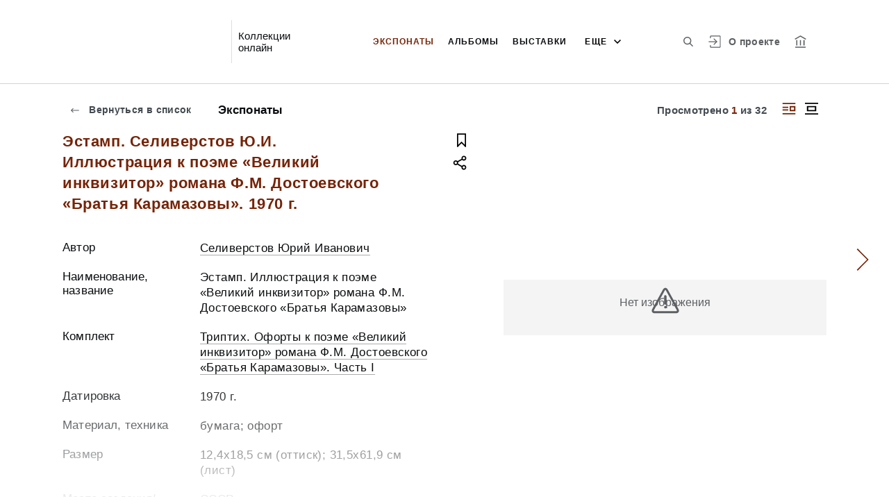

--- FILE ---
content_type: text/html; charset=utf-8
request_url: https://novgorod-iss.kamiscloud.ru/entity/OBJECT/133302?author=22232&index=0
body_size: 23581
content:
<!DOCTYPE html><html lang="ru"><head>
  <meta charset="utf-8">
  <meta http-equiv="X-UA-Compatible" content="IE=11;IE=EDGE">
  <title>Эстамп. Селиверстов Ю.И. Иллюстрация к поэме «Великий инквизитор» романа Ф.М. Достоевского «Братья Карамазовы». 1970 г.</title>
  <base href="/">

  <meta name="viewport" content="width=device-width, initial-scale=1">
  <link rel="shortcut icon" href="/api/favicon">
<link rel="stylesheet" href="styles.1195e1c0a11a75b3944d.css"><style ng-transition="my-app"></style><meta name="description" content="Экспонаты НОВГОРОДСКИЙ музей-заповедник Смотрите музейные коллекции онлайн."><meta name="keywords" content="Онлайн коллекция музея"><meta property="og:url" content="https://novgorod-iss.kamiscloud.ru/entity/OBJECT/133302?author=22232&amp;index=0"><meta property="og:title" content="Эстамп. Селиверстов Ю.И. Иллюстрация к поэме «Великий инквизитор» романа Ф.М. Достоевского «Братья Карамазовы». 1970 г."><meta property="og:description" content="Смотрите музейные коллекции онлайн."><meta property="og:type" content="article"><meta property="og:image" content="https://novgorod-iss.kamiscloud.ru/api/spf/WVc7-O4YaCuifnRcLVnD3a1zHXYVL6H82iBGqeYdUbEG9A-pFvZlFHPD02QcwrVD.jpg?w=1000&amp;h=1000"><meta property="og:image:width" content="1000"><meta property="og:image:height" content="1000"><meta name="twitter:card" content="summary_large_image"><meta name="twitter:image" content="https://novgorod-iss.kamiscloud.ru/api/spf/WVc7-O4YaCuifnRcLVnD3a1zHXYVL6H82iBGqeYdUbEG9A-pFvZlFHPD02QcwrVD.jpg?w=1000&amp;h=1000"><meta name="twitter:title" content="Эстамп. Селиверстов Ю.И. Иллюстрация к поэме «Великий инквизитор» романа Ф.М. Достоевского «Братья Карамазовы». 1970 г."><meta name="twitter:description" content="Смотрите музейные коллекции онлайн."><meta name="vk:title" content="Эстамп. Селиверстов Ю.И. Иллюстрация к поэме «Великий инквизитор» романа Ф.М. Достоевского «Братья Карамазовы». 1970 г."><meta name="vk:description" content="Смотрите музейные коллекции онлайн."><meta name="vk:image" content="https://novgorod-iss.kamiscloud.ru/api/spf/WVc7-O4YaCuifnRcLVnD3a1zHXYVL6H82iBGqeYdUbEG9A-pFvZlFHPD02QcwrVD.jpg?w=1000&amp;h=1000"></head>
<body>
  <app-root _nghost-sc67="" ng-version="11.2.13"><div _ngcontent-sc67="" class="page"><iss-header _ngcontent-sc67="" _nghost-sc51=""><header _ngcontent-sc51="" class="header header--inner header--inner-with-logo"><div _ngcontent-sc51="" class="header__content header__content--large"><div _ngcontent-sc51="" class="header__left"><a _ngcontent-sc51="" href="/" class="header__logo"><img _ngcontent-sc51="" objectfitimage="" alt="" src="/api/spf/cHs8EHF_-IVyTC_-Cz4dCLYjO_1ymgLY8uGv3D83B9ZRXZUBSThTQ8pQ-6aNBFOb.data" class="ofi"><img _ngcontent-sc51="" objectfitimage="" alt="" src="/api/spf/cHs8EHF_-IVyTC_-Cz4dCLYjO_1ymgLY8uGv3D83B9ZRXZUBSThTQ8pQ-6aNBFOb.data" class="ofi"><div _ngcontent-sc51="" class="header__logo__text"></div></a><!----><div _ngcontent-sc51="" class="header__label">Коллекции онлайн</div><!----></div><div _ngcontent-sc51="" class="header__right"><button _ngcontent-sc51="" type="button" class="header__search js-modal-search-link" aria-label="Поиск по сайту"><svg _ngcontent-sc51="" data-svg="search"><use _ngcontent-sc51="" xlink:href="sprites.303a23c3b83aa54492bb.svg#search"></use></svg></button><!----><a _ngcontent-sc51="" href="#" preventdefault="" class="header__user"><!----><svg _ngcontent-sc51="" data-svg="auth"><use _ngcontent-sc51="" xlink:href="sprites.303a23c3b83aa54492bb.svg#auth"></use></svg><!----><div _ngcontent-sc51="" class="header__menu-lk"><div _ngcontent-sc51="" class="header__menu-lk-wrap header__menu-lk-wrap--unauth"><object _ngcontent-sc51=""><!----><a _ngcontent-sc51="" href="#" preventdefault="" class="header__menu-lk__link">Войти</a><a _ngcontent-sc51="" class="header__menu-lk__link" href="/registration">Зарегистрироваться</a><!----><!----></object></div></div></a><!----><!----><!----><!----><!----><a _ngcontent-sc51="" class="header__about" href="/about">О проекте</a><a _ngcontent-sc51="" target="_blank" class="header__museum" href="http://novgorodmuseum.ru/"><svg _ngcontent-sc51="" data-svg="museum"><use _ngcontent-sc51="" xlink:href="sprites.303a23c3b83aa54492bb.svg#museum"></use></svg></a><!----></div><button _ngcontent-sc51="" type="button" class="header__hamburger" aria-label="Главное меню"><span _ngcontent-sc51=""></span><span _ngcontent-sc51=""></span><span _ngcontent-sc51=""></span><div _ngcontent-sc51="" class="header__hamburger__text">Меню</div></button><!----><!----><!----><!----><!----><div _ngcontent-sc51="" class="for_1200_show_3 for_1300_show_4 for_1400_show_4 for_1600_show_5 for_1900_show_6 header__menu"><div _ngcontent-sc51="" class="header__menu__item header__menu__item--main"><a _ngcontent-sc51="" class="header__menu__item__link active" href="/entity/OBJECT">Экспонаты</a></div><div _ngcontent-sc51="" class="header__menu__item header__menu__item--main"><a _ngcontent-sc51="" class="header__menu__item__link" href="/entity/ALBUM">Альбомы</a></div><div _ngcontent-sc51="" class="header__menu__item header__menu__item--main"><a _ngcontent-sc51="" class="header__menu__item__link" href="/entity/EXHIBITION">Выставки</a></div><div _ngcontent-sc51="" class="header__menu__item header__menu__item--main"><a _ngcontent-sc51="" class="header__menu__item__link" href="/entity/EXPO">Экспозиции</a></div><div _ngcontent-sc51="" class="header__menu__item header__menu__item--main"><a _ngcontent-sc51="" class="header__menu__item__link" href="/entity/PERSON">Авторы</a></div><div _ngcontent-sc51="" class="header__menu__item header__menu__item--main"><a _ngcontent-sc51="" class="header__menu__item__link" href="/entity/ORG">Организации</a></div><div _ngcontent-sc51="" class="header__menu__item header__menu__item--main"><a _ngcontent-sc51="" class="header__menu__item__link" href="/entity/KITS">Комплекты</a></div><div _ngcontent-sc51="" class="header__menu__item header__menu__item--main"><a _ngcontent-sc51="" class="header__menu__item__link" href="/entity/PUBLIC">Публикации</a></div><div _ngcontent-sc51="" class="header__menu__item header__menu__item--main"><a _ngcontent-sc51="" class="header__menu__item__link" href="/entity/MEDIAARCHIVE">Медиа</a></div><!----><div _ngcontent-sc51="" class="header__menu__more"><div _ngcontent-sc51="" class="select-selected is-hidden">еще</div><ul _ngcontent-sc51="" issclickoutside="" class="select-items select-hide"><li _ngcontent-sc51="" class="active"><a _ngcontent-sc51="" href="/entity/OBJECT">Экспонаты</a></li><li _ngcontent-sc51="" class=""><a _ngcontent-sc51="" href="/entity/ALBUM">Альбомы</a></li><li _ngcontent-sc51="" class=""><a _ngcontent-sc51="" href="/entity/EXHIBITION">Выставки</a></li><li _ngcontent-sc51="" class=""><a _ngcontent-sc51="" href="/entity/EXPO">Экспозиции</a></li><li _ngcontent-sc51="" class=""><a _ngcontent-sc51="" href="/entity/PERSON">Авторы</a></li><li _ngcontent-sc51="" class=""><a _ngcontent-sc51="" href="/entity/ORG">Организации</a></li><li _ngcontent-sc51="" class=""><a _ngcontent-sc51="" href="/entity/KITS">Комплекты</a></li><li _ngcontent-sc51="" class=""><a _ngcontent-sc51="" href="/entity/PUBLIC">Публикации</a></li><li _ngcontent-sc51="" class=""><a _ngcontent-sc51="" href="/entity/MEDIAARCHIVE">Медиа</a></li><!----></ul></div></div><div _ngcontent-sc51="" class="header__mobile-menu"><div _ngcontent-sc51="" class="header__mobile-menu__wrap"><a _ngcontent-sc51="" href="#" class="header__user"><svg _ngcontent-sc51="" data-svg="user-circle"><use _ngcontent-sc51="" xlink:href="sprites.303a23c3b83aa54492bb.svg#user-circle"></use></svg></a><div _ngcontent-sc51="" class="header__menu"><div _ngcontent-sc51="" class="header__menu__item"><a _ngcontent-sc51="" class="header__menu__item__link active" href="/entity/OBJECT">Экспонаты</a></div><div _ngcontent-sc51="" class="header__menu__item"><a _ngcontent-sc51="" class="header__menu__item__link" href="/entity/ALBUM">Альбомы</a></div><div _ngcontent-sc51="" class="header__menu__item"><a _ngcontent-sc51="" class="header__menu__item__link" href="/entity/EXHIBITION">Выставки</a></div><div _ngcontent-sc51="" class="header__menu__item"><a _ngcontent-sc51="" class="header__menu__item__link" href="/entity/EXPO">Экспозиции</a></div><div _ngcontent-sc51="" class="header__menu__item"><a _ngcontent-sc51="" class="header__menu__item__link" href="/entity/PERSON">Авторы</a></div><div _ngcontent-sc51="" class="header__menu__item"><a _ngcontent-sc51="" class="header__menu__item__link" href="/entity/ORG">Организации</a></div><div _ngcontent-sc51="" class="header__menu__item"><a _ngcontent-sc51="" class="header__menu__item__link" href="/entity/KITS">Комплекты</a></div><div _ngcontent-sc51="" class="header__menu__item"><a _ngcontent-sc51="" class="header__menu__item__link" href="/entity/PUBLIC">Публикации</a></div><div _ngcontent-sc51="" class="header__menu__item"><a _ngcontent-sc51="" class="header__menu__item__link" href="/entity/MEDIAARCHIVE">Медиа</a></div><!----><div _ngcontent-sc51="" class="header__menu__item"><a _ngcontent-sc51="" class="header__menu__item__link" href="/about">О проекте</a></div></div><!----><!----><!----><!----><a _ngcontent-sc51="" href="#" preventdefault="" class="header__link header__link--lk js-open-btn">Личный кабинет <svg _ngcontent-sc51="" data-svg="arrow-down"><use _ngcontent-sc51="" xlink:href="sprites.303a23c3b83aa54492bb.svg#arrow-down"></use></svg></a><!----><div _ngcontent-sc51="" class="header__lk-drop js-hidden"><!----><a _ngcontent-sc51="" href="#" preventdefault="" class="header__lk-drop__link">Войти</a><a _ngcontent-sc51="" class="header__lk-drop__link" href="/registration">Зарегистрироваться</a><!----><!----></div><a _ngcontent-sc51="" target="_blank" class="header__link" href="http://novgorodmuseum.ru/">На сайт музея <svg _ngcontent-sc51="" data-svg="arrow-right"><use _ngcontent-sc51="" xlink:href="sprites.303a23c3b83aa54492bb.svg#arrow-right"></use></svg></a><a _ngcontent-sc51="" href="#" preventdefault="" class="header__link header__link--search js-modal-search-link"><svg _ngcontent-sc51="" data-svg="search"><use _ngcontent-sc51="" xlink:href="sprites.303a23c3b83aa54492bb.svg#search"></use></svg>Поиск по сайту</a><!----></div></div><div _ngcontent-sc51="" class="header__title-museum">Экспонаты</div></div></header><!----><!----><div _ngcontent-sc51="" class="modal modal--search is-hidden"><div _ngcontent-sc51="" class="modal__overlay"></div><div _ngcontent-sc51="" class="modal__container" style="overflow: hidden;"><form _ngcontent-sc51="" novalidate="" method="GET" class="search__form ng-untouched ng-pristine ng-valid"><iss-autocompletion _ngcontent-sc51="" class="awesomplete" _nghost-sc45=""><input _ngcontent-sc45="" autocomplete="off" type="search" name="q" class="search__form__input awesomplete-search__input ng-untouched ng-pristine ng-valid" placeholder="Введите запрос - автора, страну, дату, материал" value=""><div _ngcontent-sc45="" class="search__form__dropdown awesomplete-search__dropdown"><ul _ngcontent-sc45=""><!----></ul></div></iss-autocompletion><button _ngcontent-sc51="" type="button" class="search__form__remove" aria-label="Очистить"><svg _ngcontent-sc51="" data-svg="close"><use _ngcontent-sc51="" xlink:href="sprites.303a23c3b83aa54492bb.svg#close"></use></svg></button><button _ngcontent-sc51="" type="submit" class="search__form__button" aria-label="Искать"><svg _ngcontent-sc51="" data-svg="search"><use _ngcontent-sc51="" xlink:href="sprites.303a23c3b83aa54492bb.svg#search"></use></svg></button></form></div></div></iss-header><router-outlet _ngcontent-sc67=""></router-outlet><iss-entity-page _nghost-sc132=""><div _ngcontent-sc132="" class="card-detail card-detail--layout-2"><a _ngcontent-sc132="" href="#" preventdefault="" class="card-detail__mobile-back"><svg _ngcontent-sc132="" data-svg="arrow-right"><use _ngcontent-sc132="" xlink:href="sprites.303a23c3b83aa54492bb.svg#arrow-right"></use></svg> Вернуться</a><!----><!----><div _ngcontent-sc132="" class="card-detail__mobile-navigation"><a _ngcontent-sc132="" preventdefault="" href="#" class="card-detail__mobile-navigation__arrow-prev" style="visibility:hidden;"><svg _ngcontent-sc132="" data-svg="arrow-small"><use _ngcontent-sc132="" xlink:href="sprites.303a23c3b83aa54492bb.svg#arrow-small"></use></svg></a><div _ngcontent-sc132="" class="card-detail__mobile-navigation__pages">1 из 32</div><!----><a _ngcontent-sc132="" preventdefault="" href="#" class="card-detail__mobile-navigation__arrow-next" style="visibility:visible;"><svg _ngcontent-sc132="" data-svg="arrow-small"><use _ngcontent-sc132="" xlink:href="sprites.303a23c3b83aa54492bb.svg#arrow-small"></use></svg></a></div><div _ngcontent-sc132="" class="card-detail__header"><div _ngcontent-sc132="" class="card-detail__header__left"><a _ngcontent-sc132="" preventdefault="" href="#" class="card-detail__header__back"><svg _ngcontent-sc132="" data-svg="arrow-right"><use _ngcontent-sc132="" xlink:href="sprites.303a23c3b83aa54492bb.svg#arrow-right"></use></svg> Вернуться в список</a><!----><!----><div _ngcontent-sc132="" class="card-detail__header__title">Экспонаты</div></div><div _ngcontent-sc132="" class="card-detail__header__right"><div _ngcontent-sc132="" class="card-detail__header__pages">Просмотрено <span _ngcontent-sc132="">1</span> из <span _ngcontent-sc132="">32</span></div><!----><button _ngcontent-sc132="" type="button" class="card-detail__header__layout active" aria-label="Изображение справа"><!----><svg _ngcontent-sc132="" data-svg="layout-2"><use _ngcontent-sc132="" xlink:href="sprites.303a23c3b83aa54492bb.svg#layout-2"></use></svg><!----><!----></button><button _ngcontent-sc132="" type="button" class="card-detail__header__layout" aria-label="Изображение в центре"><svg _ngcontent-sc132="" data-svg="layout-1"><use _ngcontent-sc132="" xlink:href="sprites.303a23c3b83aa54492bb.svg#layout-1"></use></svg><!----><!----><!----></button><!----><!----><!----></div></div><div _ngcontent-sc132="" class="card-detail__info__title for-mobile for-layout-1"><span _ngcontent-sc132="">Эстамп. Селиверстов Ю.И. Иллюстрация к поэме «Великий инквизитор» романа Ф.М. Достоевского «Братья Карамазовы». 1970 г.</span><div _ngcontent-sc132="" class="card-detail__gallery__actions"><a _ngcontent-sc132="" href="#" preventdefault="" class="card-detail__gallery__action"><div _ngcontent-sc132="" class="card-detail__gallery__action__flag"><svg _ngcontent-sc132="" data-svg="flag-black"><use _ngcontent-sc132="" xlink:href="sprites.303a23c3b83aa54492bb.svg#flag-black"></use></svg></div></a><!----><a _ngcontent-sc132="" href="#" preventdefault="" class="card-detail__gallery__action js-modal-share-link"><div _ngcontent-sc132="" class="card-detail__gallery__action__share"><svg _ngcontent-sc132="" data-svg="share-black"><use _ngcontent-sc132="" xlink:href="sprites.303a23c3b83aa54492bb.svg#share-black"></use></svg></div></a></div></div><div _ngcontent-sc132="" class="card-detail__content"><iss-media-gallery _ngcontent-sc132="" class="card-detail__gallery" _nghost-sc120=""><div _ngcontent-sc120="" class="card-detail__gallery__image"><!----><div _ngcontent-sc120="" class="card-detail__gallery__image__wrapper"><div _ngcontent-sc120="" class="card-detail__gallery__image__img js-modal-image-link"><iss-image _ngcontent-sc120=""><!----><img objectfitimage="" alt="" src="/api/spf/WVc7-O4YaCuifnRcLVnD3a1zHXYVL6H82iBGqeYdUbEG9A-pFvZlFHPD02QcwrVD.jpg?w=1000&amp;h=1000" class="ofi"><!----><!----><div class="card-detail__gallery__preloader-wrap js-modal-image-preloader"><div class="card-detail__gallery__preloader"></div></div><!----></iss-image></div></div><!----><!----><a _ngcontent-sc120="" href="javascript:void(0)" class="card-detail__gallery__action card-detail__gallery__action--order"><div _ngcontent-sc120="" class="card-detail__gallery__action__download card-detail__gallery__action__download__button">Добавить в заказ</div></a><!----><!----></div><!----><div _ngcontent-sc120="" class="card-detail__gallery__title"><div _ngcontent-sc120=""></div></div><!----><iss-image-viewer _ngcontent-sc120="" _nghost-sc119=""><div _ngcontent-sc119="" class="modal modal--image is-hidden"><div _ngcontent-sc119="" class="modal__content"><div _ngcontent-sc119="" class="modal__image" id="spf-player_nsctjoiqret_1768468429082"><button _ngcontent-sc119="" type="button" class="modal__close"><svg _ngcontent-sc119="" data-svg="close-small"><use _ngcontent-sc119="" xlink:href="sprites.303a23c3b83aa54492bb.svg#close-fullscreen"></use></svg></button></div><div _ngcontent-sc119="" class="modal__controls"><!----><!----><div _ngcontent-sc119="" class="modal__controls__title"></div><div _ngcontent-sc119="" class="modal__controls__scale"><button _ngcontent-sc119="" type="button" class="modal__controls__scale__button"><svg _ngcontent-sc119="" data-svg="minus"><use _ngcontent-sc119="" xlink:href="sprites.303a23c3b83aa54492bb.svg#minus"></use></svg></button><div _ngcontent-sc119="" class="modal__controls__scale__value">--</div><button _ngcontent-sc119="" type="button" class="modal__controls__scale__button"><svg _ngcontent-sc119="" data-svg="plus"><use _ngcontent-sc119="" xlink:href="sprites.303a23c3b83aa54492bb.svg#plus"></use></svg></button></div></div></div><div _ngcontent-sc119="" class="modal__sidebar"><button _ngcontent-sc119="" type="button" class="modal__sidebar__button"><svg _ngcontent-sc119="" data-svg="arrow-small"><use _ngcontent-sc119="" xlink:href="sprites.303a23c3b83aa54492bb.svg#arrow-small"></use></svg><svg _ngcontent-sc119="" data-svg="grid"><use _ngcontent-sc119="" xlink:href="sprites.303a23c3b83aa54492bb.svg#grid"></use></svg></button><div _ngcontent-sc119="" class="modal__slider"><button _ngcontent-sc119="" type="button" class="modal__slider__nav-prev"><svg _ngcontent-sc119="" data-svg="arrow-down"><use _ngcontent-sc119="" xlink:href="sprites.303a23c3b83aa54492bb.svg#arrow-down"></use></svg></button><button _ngcontent-sc119="" type="button" class="modal__slider__nav-next"><svg _ngcontent-sc119="" data-svg="arrow-down"><use _ngcontent-sc119="" xlink:href="sprites.303a23c3b83aa54492bb.svg#arrow-down"></use></svg></button><div _ngcontent-sc119="" class="modal__slides"><a _ngcontent-sc119="" issclickprevent="" href="#" class="modal__slide active"><iss-image _ngcontent-sc119=""><img objectfitimage="" class="modal__slide__image ofi lazyload" alt="" src="[data-uri]" data-src="/api/spf/WVc7-O4YaCuifnRcLVnD3a1zHXYVL6H82iBGqeYdUbEG9A-pFvZlFHPD02QcwrVD.jpg?w=500&amp;h=500"><!----><!----><!----><!----></iss-image></a><!----></div></div></div></div></iss-image-viewer></iss-media-gallery><!----><iss-entity-detailed-info _ngcontent-sc132="" class="card-detail__info small-content" _nghost-sc114=""><div _ngcontent-sc114="" class="card-detail__info__title for-desktop"><span _ngcontent-sc114="">Эстамп. Селиверстов Ю.И. Иллюстрация к поэме «Великий инквизитор» романа Ф.М. Достоевского «Братья Карамазовы». 1970 г.</span></div><div _ngcontent-sc114="" class="card-detail__info__list"><div _ngcontent-sc114="" class="card-detail__info__list__wrapper"><!----><!----><!----><iss-info-dictionary-field _ngcontent-sc114="" _nghost-sc110=""><div _ngcontent-sc110="" class="card-detail__info__item"><div _ngcontent-sc110="" class="card-detail__info__item__title">Автор</div><div _ngcontent-sc110="" class="card-detail__info__item__value"><div _ngcontent-sc110="" class="card-detail__info__item__value__wrapper-list"><!----><a _ngcontent-sc110="" href="/entity/PERSON/22232">Селиверстов Юрий Иванович</a><!----><!---->  <!----><!----><!----></div><!----></div></div></iss-info-dictionary-field><!----><!----><!----><!----><iss-info-text-field _ngcontent-sc114="" _nghost-sc107=""><div _ngcontent-sc107="" class="card-detail__info__item"><div _ngcontent-sc107="" class="card-detail__info__item__title">Наименование, название</div><div _ngcontent-sc107="" class="card-detail__info__item__value"><div _ngcontent-sc107="" class="card-detail__info__item__value__wrapper pre-line"><!---->Эстамп. Иллюстрация к поэме «Великий инквизитор» романа Ф.М. Достоевского «Братья Карамазовы»<!----><!----><!----><!----><!----></div><a _ngcontent-sc107="" href="#" class="more is-hidden">Читать далее</a></div></div><!----><iss-modal-dialog _ngcontent-sc107="" _nghost-sc52=""><div _ngcontent-sc52="" class="modal modal--dictionary is-hidden"><div _ngcontent-sc52="" class="modal__overlay"></div><div _ngcontent-sc52="" class="modal__container"><button _ngcontent-sc52="" type="button" class="modal__close"><svg _ngcontent-sc52=""><use _ngcontent-sc52="" xlink:href="sprites.303a23c3b83aa54492bb.svg#close-small"></use></svg></button><div _ngcontent-sc52="" class="modal__container__content"><div _ngcontent-sc107="" body=""><div _ngcontent-sc107="" class="modal__svg"><svg _ngcontent-sc107="" data-svg="dictionary"><use _ngcontent-sc107="" xlink:href="sprites.303a23c3b83aa54492bb.svg#dictionary"></use></svg></div><div _ngcontent-sc107="" class="modal__container__text"><h3 _ngcontent-sc107=""></h3><p _ngcontent-sc107="" class="js-dictionary-text"></p></div></div></div></div></div></iss-modal-dialog></iss-info-text-field><!----><!----><!----><!----><!----><!----><!----><!----><!----><!----><iss-info-dictionary-field _ngcontent-sc114="" _nghost-sc110=""><div _ngcontent-sc110="" class="card-detail__info__item"><div _ngcontent-sc110="" class="card-detail__info__item__title">Комплект</div><div _ngcontent-sc110="" class="card-detail__info__item__value"><div _ngcontent-sc110="" class="card-detail__info__item__value__wrapper-list"><!----><a _ngcontent-sc110="" href="/entity/KITS/7373">Триптих. Офорты к поэме «Великий инквизитор» романа Ф.М. Достоевского «Братья Карамазовы». Часть I</a><!----><!---->  <!----><!----><!----></div><!----></div></div></iss-info-dictionary-field><!----><!----><!----><!----><iss-info-text-field _ngcontent-sc114="" _nghost-sc107=""><div _ngcontent-sc107="" class="card-detail__info__item"><div _ngcontent-sc107="" class="card-detail__info__item__title">Датировка</div><div _ngcontent-sc107="" class="card-detail__info__item__value"><div _ngcontent-sc107="" class="card-detail__info__item__value__wrapper pre-line"><!---->1970 г.<!----><!----><!----><!----><!----></div><a _ngcontent-sc107="" href="#" class="more is-hidden">Читать далее</a></div></div><!----><iss-modal-dialog _ngcontent-sc107="" _nghost-sc52=""><div _ngcontent-sc52="" class="modal modal--dictionary is-hidden"><div _ngcontent-sc52="" class="modal__overlay"></div><div _ngcontent-sc52="" class="modal__container"><button _ngcontent-sc52="" type="button" class="modal__close"><svg _ngcontent-sc52=""><use _ngcontent-sc52="" xlink:href="sprites.303a23c3b83aa54492bb.svg#close-small"></use></svg></button><div _ngcontent-sc52="" class="modal__container__content"><div _ngcontent-sc107="" body=""><div _ngcontent-sc107="" class="modal__svg"><svg _ngcontent-sc107="" data-svg="dictionary"><use _ngcontent-sc107="" xlink:href="sprites.303a23c3b83aa54492bb.svg#dictionary"></use></svg></div><div _ngcontent-sc107="" class="modal__container__text"><h3 _ngcontent-sc107=""></h3><p _ngcontent-sc107="" class="js-dictionary-text"></p></div></div></div></div></div></iss-modal-dialog></iss-info-text-field><!----><!----><!----><!----><!----><!----><!----><iss-info-text-field _ngcontent-sc114="" _nghost-sc107=""><div _ngcontent-sc107="" class="card-detail__info__item"><div _ngcontent-sc107="" class="card-detail__info__item__title">Материал, техника</div><div _ngcontent-sc107="" class="card-detail__info__item__value"><div _ngcontent-sc107="" class="card-detail__info__item__value__wrapper pre-line"><!---->бумага; офорт<!----><!----><!----><!----><!----></div><a _ngcontent-sc107="" href="#" class="more is-hidden">Читать далее</a></div></div><!----><iss-modal-dialog _ngcontent-sc107="" _nghost-sc52=""><div _ngcontent-sc52="" class="modal modal--dictionary is-hidden"><div _ngcontent-sc52="" class="modal__overlay"></div><div _ngcontent-sc52="" class="modal__container"><button _ngcontent-sc52="" type="button" class="modal__close"><svg _ngcontent-sc52=""><use _ngcontent-sc52="" xlink:href="sprites.303a23c3b83aa54492bb.svg#close-small"></use></svg></button><div _ngcontent-sc52="" class="modal__container__content"><div _ngcontent-sc107="" body=""><div _ngcontent-sc107="" class="modal__svg"><svg _ngcontent-sc107="" data-svg="dictionary"><use _ngcontent-sc107="" xlink:href="sprites.303a23c3b83aa54492bb.svg#dictionary"></use></svg></div><div _ngcontent-sc107="" class="modal__container__text"><h3 _ngcontent-sc107=""></h3><p _ngcontent-sc107="" class="js-dictionary-text"></p></div></div></div></div></div></iss-modal-dialog></iss-info-text-field><!----><!----><!----><!----><!----><!----><!----><iss-info-text-field _ngcontent-sc114="" _nghost-sc107=""><div _ngcontent-sc107="" class="card-detail__info__item"><div _ngcontent-sc107="" class="card-detail__info__item__title">Размер</div><div _ngcontent-sc107="" class="card-detail__info__item__value"><div _ngcontent-sc107="" class="card-detail__info__item__value__wrapper pre-line"><!---->12,4х18,5 см (оттиск); 31,5х61,9 см (лист)<!----><!----><!----><!----><!----></div><a _ngcontent-sc107="" href="#" class="more is-hidden">Читать далее</a></div></div><!----><iss-modal-dialog _ngcontent-sc107="" _nghost-sc52=""><div _ngcontent-sc52="" class="modal modal--dictionary is-hidden"><div _ngcontent-sc52="" class="modal__overlay"></div><div _ngcontent-sc52="" class="modal__container"><button _ngcontent-sc52="" type="button" class="modal__close"><svg _ngcontent-sc52=""><use _ngcontent-sc52="" xlink:href="sprites.303a23c3b83aa54492bb.svg#close-small"></use></svg></button><div _ngcontent-sc52="" class="modal__container__content"><div _ngcontent-sc107="" body=""><div _ngcontent-sc107="" class="modal__svg"><svg _ngcontent-sc107="" data-svg="dictionary"><use _ngcontent-sc107="" xlink:href="sprites.303a23c3b83aa54492bb.svg#dictionary"></use></svg></div><div _ngcontent-sc107="" class="modal__container__text"><h3 _ngcontent-sc107=""></h3><p _ngcontent-sc107="" class="js-dictionary-text"></p></div></div></div></div></div></iss-modal-dialog></iss-info-text-field><!----><!----><!----><!----><!----><!----><!----><iss-info-text-field _ngcontent-sc114="" _nghost-sc107=""><div _ngcontent-sc107="" class="card-detail__info__item"><div _ngcontent-sc107="" class="card-detail__info__item__title">Место создания/находки</div><div _ngcontent-sc107="" class="card-detail__info__item__value"><div _ngcontent-sc107="" class="card-detail__info__item__value__wrapper pre-line"><!---->СССР<!----><!----><!----><!----><!----></div><a _ngcontent-sc107="" href="#" class="more is-hidden">Читать далее</a></div></div><!----><iss-modal-dialog _ngcontent-sc107="" _nghost-sc52=""><div _ngcontent-sc52="" class="modal modal--dictionary is-hidden"><div _ngcontent-sc52="" class="modal__overlay"></div><div _ngcontent-sc52="" class="modal__container"><button _ngcontent-sc52="" type="button" class="modal__close"><svg _ngcontent-sc52=""><use _ngcontent-sc52="" xlink:href="sprites.303a23c3b83aa54492bb.svg#close-small"></use></svg></button><div _ngcontent-sc52="" class="modal__container__content"><div _ngcontent-sc107="" body=""><div _ngcontent-sc107="" class="modal__svg"><svg _ngcontent-sc107="" data-svg="dictionary"><use _ngcontent-sc107="" xlink:href="sprites.303a23c3b83aa54492bb.svg#dictionary"></use></svg></div><div _ngcontent-sc107="" class="modal__container__text"><h3 _ngcontent-sc107=""></h3><p _ngcontent-sc107="" class="js-dictionary-text"></p></div></div></div></div></div></iss-modal-dialog></iss-info-text-field><!----><!----><!----><!----><!----><!----><!----><iss-info-text-field _ngcontent-sc114="" _nghost-sc107=""><div _ngcontent-sc107="" class="card-detail__info__item"><div _ngcontent-sc107="" class="card-detail__info__item__title">История предмета</div><div _ngcontent-sc107="" class="card-detail__info__item__value"><div _ngcontent-sc107="" class="card-detail__info__item__value__wrapper pre-line"><!---->Предмет поступил в музей от автора в 1979 году.<!----><!----><!----><!----><!----></div><a _ngcontent-sc107="" href="#" class="more is-hidden">Читать далее</a></div></div><!----><iss-modal-dialog _ngcontent-sc107="" _nghost-sc52=""><div _ngcontent-sc52="" class="modal modal--dictionary is-hidden"><div _ngcontent-sc52="" class="modal__overlay"></div><div _ngcontent-sc52="" class="modal__container"><button _ngcontent-sc52="" type="button" class="modal__close"><svg _ngcontent-sc52=""><use _ngcontent-sc52="" xlink:href="sprites.303a23c3b83aa54492bb.svg#close-small"></use></svg></button><div _ngcontent-sc52="" class="modal__container__content"><div _ngcontent-sc107="" body=""><div _ngcontent-sc107="" class="modal__svg"><svg _ngcontent-sc107="" data-svg="dictionary"><use _ngcontent-sc107="" xlink:href="sprites.303a23c3b83aa54492bb.svg#dictionary"></use></svg></div><div _ngcontent-sc107="" class="modal__container__text"><h3 _ngcontent-sc107=""></h3><p _ngcontent-sc107="" class="js-dictionary-text"></p></div></div></div></div></div></iss-modal-dialog></iss-info-text-field><!----><!----><!----><!----><!----><!----><!----><!----><!----><!----><iss-info-dictionary-field _ngcontent-sc114="" _nghost-sc110=""><div _ngcontent-sc110="" class="card-detail__info__item"><div _ngcontent-sc110="" class="card-detail__info__item__title">Выставки</div><div _ngcontent-sc110="" class="card-detail__info__item__value"><div _ngcontent-sc110="" class="card-detail__info__item__value__wrapper-list"><!----><a _ngcontent-sc110="" href="/entity/EXHIBITION/4056029">Читая Достоевского...</a><!----><!---->  <!----><!----><!----></div><!----></div></div></iss-info-dictionary-field><!----><!----><!----><!----><iss-info-text-field _ngcontent-sc114="" _nghost-sc107=""><div _ngcontent-sc107="" class="card-detail__info__item"><div _ngcontent-sc107="" class="card-detail__info__item__title">Коллекция</div><div _ngcontent-sc107="" class="card-detail__info__item__value"><div _ngcontent-sc107="" class="card-detail__info__item__value__wrapper pre-line"><!---->Музеи Ф.М. Достоевского в Старой Руссе<!----><!----><!----><!----><!----></div><a _ngcontent-sc107="" href="#" class="more is-hidden">Читать далее</a></div></div><!----><iss-modal-dialog _ngcontent-sc107="" _nghost-sc52=""><div _ngcontent-sc52="" class="modal modal--dictionary is-hidden"><div _ngcontent-sc52="" class="modal__overlay"></div><div _ngcontent-sc52="" class="modal__container"><button _ngcontent-sc52="" type="button" class="modal__close"><svg _ngcontent-sc52=""><use _ngcontent-sc52="" xlink:href="sprites.303a23c3b83aa54492bb.svg#close-small"></use></svg></button><div _ngcontent-sc52="" class="modal__container__content"><div _ngcontent-sc107="" body=""><div _ngcontent-sc107="" class="modal__svg"><svg _ngcontent-sc107="" data-svg="dictionary"><use _ngcontent-sc107="" xlink:href="sprites.303a23c3b83aa54492bb.svg#dictionary"></use></svg></div><div _ngcontent-sc107="" class="modal__container__text"><h3 _ngcontent-sc107=""></h3><p _ngcontent-sc107="" class="js-dictionary-text"></p></div></div></div></div></div></iss-modal-dialog></iss-info-text-field><!----><!----><!----><!----><!----><!----><!----><iss-info-text-field _ngcontent-sc114="" _nghost-sc107=""><div _ngcontent-sc107="" class="card-detail__info__item"><div _ngcontent-sc107="" class="card-detail__info__item__title">Музейный номер</div><div _ngcontent-sc107="" class="card-detail__info__item__value"><div _ngcontent-sc107="" class="card-detail__info__item__value__wrapper pre-line"><!---->НГМ КП 27834/1 СГ-3234<!----><!----><!----><!----><!----></div><a _ngcontent-sc107="" href="#" class="more is-hidden">Читать далее</a></div></div><!----><iss-modal-dialog _ngcontent-sc107="" _nghost-sc52=""><div _ngcontent-sc52="" class="modal modal--dictionary is-hidden"><div _ngcontent-sc52="" class="modal__overlay"></div><div _ngcontent-sc52="" class="modal__container"><button _ngcontent-sc52="" type="button" class="modal__close"><svg _ngcontent-sc52=""><use _ngcontent-sc52="" xlink:href="sprites.303a23c3b83aa54492bb.svg#close-small"></use></svg></button><div _ngcontent-sc52="" class="modal__container__content"><div _ngcontent-sc107="" body=""><div _ngcontent-sc107="" class="modal__svg"><svg _ngcontent-sc107="" data-svg="dictionary"><use _ngcontent-sc107="" xlink:href="sprites.303a23c3b83aa54492bb.svg#dictionary"></use></svg></div><div _ngcontent-sc107="" class="modal__container__text"><h3 _ngcontent-sc107=""></h3><p _ngcontent-sc107="" class="js-dictionary-text"></p></div></div></div></div></div></iss-modal-dialog></iss-info-text-field><!----><!----><!----><!----><!----><!----><!----><iss-info-text-field _ngcontent-sc114="" _nghost-sc107=""><div _ngcontent-sc107="" class="card-detail__info__item"><div _ngcontent-sc107="" class="card-detail__info__item__title">ГК</div><div _ngcontent-sc107="" class="card-detail__info__item__value"><div _ngcontent-sc107="" class="card-detail__info__item__value__wrapper pre-line"><!---->4206833<!----><!----><!----><!----><!----></div><a _ngcontent-sc107="" href="#" class="more is-hidden">Читать далее</a></div></div><!----><iss-modal-dialog _ngcontent-sc107="" _nghost-sc52=""><div _ngcontent-sc52="" class="modal modal--dictionary is-hidden"><div _ngcontent-sc52="" class="modal__overlay"></div><div _ngcontent-sc52="" class="modal__container"><button _ngcontent-sc52="" type="button" class="modal__close"><svg _ngcontent-sc52=""><use _ngcontent-sc52="" xlink:href="sprites.303a23c3b83aa54492bb.svg#close-small"></use></svg></button><div _ngcontent-sc52="" class="modal__container__content"><div _ngcontent-sc107="" body=""><div _ngcontent-sc107="" class="modal__svg"><svg _ngcontent-sc107="" data-svg="dictionary"><use _ngcontent-sc107="" xlink:href="sprites.303a23c3b83aa54492bb.svg#dictionary"></use></svg></div><div _ngcontent-sc107="" class="modal__container__text"><h3 _ngcontent-sc107=""></h3><p _ngcontent-sc107="" class="js-dictionary-text"></p></div></div></div></div></div></iss-modal-dialog></iss-info-text-field><!----><!----><!----><!----><!----><!----><!----><!----></div><button _ngcontent-sc114="" type="button" class="card-detail__info__less is-hidden">Показать меньше</button></div><div _ngcontent-sc114="" class="card-detail__info__more"><button _ngcontent-sc114="" type="button" class="card-detail__info__more__button is-hidden">Показать больше</button></div><div _ngcontent-sc114="" class="card-detail__gallery__actions"><a _ngcontent-sc114="" href="#" preventdefault="" class="card-detail__gallery__action"><div _ngcontent-sc114="" class="card-detail__gallery__action__flag"><svg _ngcontent-sc114="" data-svg="flag-black"><use _ngcontent-sc114="" xlink:href="sprites.303a23c3b83aa54492bb.svg#flag-black"></use></svg></div></a><!----><a _ngcontent-sc114="" href="javascript:void(0)" class="card-detail__gallery__action js-modal-share-link"><div _ngcontent-sc114="" class="card-detail__gallery__action__share"><svg _ngcontent-sc114="" data-svg="share-black"><use _ngcontent-sc114="" xlink:href="sprites.303a23c3b83aa54492bb.svg#share-black"></use></svg></div></a></div></iss-entity-detailed-info></div><!----><a _ngcontent-sc132="" preventdefault="" href="#" class="card-detail__pages-navigation-next card-detail__pages-navigation card-detail__pages-navigation--height"><div _ngcontent-sc132="" class="card-detail__pages-navigation-icon"><svg _ngcontent-sc132="" data-svg="arrow-small-red"><use _ngcontent-sc132="" xlink:href="sprites.303a23c3b83aa54492bb.svg#arrow-small-red"></use></svg></div><div _ngcontent-sc132="" class="card-detail__preview-next"><iss-image _ngcontent-sc132="" class="card-detail__preview-next__image"><img objectfitimage="" alt="" class="ofi lazyload" src="[data-uri]" data-src="/api/spf/WVc7-O4YaCuifnRcLVnD3bi8G5w_qfsTRrbSbR1yf3oa5LqAMXIpE4yZBypQ6ruJ.jpg?w=1000&amp;h=1000"><!----><!----><!----><!----></iss-image><iss-truncated-label _ngcontent-sc132="" _nghost-sc86=""><!----><div _ngcontent-sc86="" class="truncate__wrap"><div _ngcontent-sc86="" class="truncate__text">Эстамп. Селиверстов Ю.И. Иллюстрация к поэме «Великий инквизитор» романа Ф.М. Достоевского «Братья Карамазовы». 1970 г.</div></div><!----></iss-truncated-label></div></a><!----></div><iss-entity-set-fields _ngcontent-sc132="" _nghost-sc115=""><!----></iss-entity-set-fields><iss-entity-query-fields _ngcontent-sc132="" _nghost-sc116=""><!----></iss-entity-query-fields><!----><!----><!----><iss-add-to-album-dialog _ngcontent-sc132="" _nghost-sc74=""><iss-modal-dialog _ngcontent-sc74="" _nghost-sc52=""><div _ngcontent-sc52="" class="modal modal--add-album is-hidden"><div _ngcontent-sc52="" class="modal__overlay"></div><div _ngcontent-sc52="" class="modal__container"><button _ngcontent-sc52="" type="button" class="modal__close"><svg _ngcontent-sc52=""><use _ngcontent-sc52="" xlink:href="sprites.303a23c3b83aa54492bb.svg#close-small"></use></svg></button><div _ngcontent-sc52="" class="modal__container__content"><div _ngcontent-sc74="" body=""><h3 _ngcontent-sc74="">Добавить в альбом</h3><div _ngcontent-sc74="" class="add-album-btn"><span _ngcontent-sc74="">+ </span>Создать новый альбом</div><ul _ngcontent-sc74="" class="list-add-in-album"><!----></ul></div></div></div></div></iss-modal-dialog><iss-modal-dialog _ngcontent-sc74="" _nghost-sc52=""><div _ngcontent-sc52="" class="modal modal--add-album-log is-hidden"><div _ngcontent-sc52="" class="modal__overlay"></div><div _ngcontent-sc52="" class="modal__container"><button _ngcontent-sc52="" type="button" class="modal__close"><svg _ngcontent-sc52=""><use _ngcontent-sc52="" xlink:href="sprites.303a23c3b83aa54492bb.svg#close-small"></use></svg></button><div _ngcontent-sc52="" class="modal__container__content"><div _ngcontent-sc74="" body=""><h3 _ngcontent-sc74="">Добавить в альбом</h3><p _ngcontent-sc74="">Чтобы добавить элемент в альбом, вам необходимо войти в Личный кабинет или зарегистрироваться.</p><div _ngcontent-sc74="" class="button__inline-wrap font-0"><div _ngcontent-sc74="" class="button button--inline-2 text--bold">Войти</div><div _ngcontent-sc74="" class="button button--inline-2 text--bold">Зарегистрироваться</div></div></div></div></div></div></iss-modal-dialog><iss-create-album-dialog _ngcontent-sc74="" _nghost-sc73=""><iss-modal-dialog _ngcontent-sc73="" _nghost-sc52=""><div _ngcontent-sc52="" class="modal modal--create-album is-hidden"><div _ngcontent-sc52="" class="modal__overlay"></div><div _ngcontent-sc52="" class="modal__container"><button _ngcontent-sc52="" type="button" class="modal__close"><svg _ngcontent-sc52=""><use _ngcontent-sc52="" xlink:href="sprites.303a23c3b83aa54492bb.svg#close-small"></use></svg></button><div _ngcontent-sc52="" class="modal__container__content"><div _ngcontent-sc73="" body=""><h3 _ngcontent-sc73="">Создать новый альбом</h3><div _ngcontent-sc73="" class="create-album-input"><input _ngcontent-sc73="" type="text" placeholder="Название альбома" value="" class="ng-untouched ng-pristine ng-valid"></div><div _ngcontent-sc73="" class="button__inline-wrap font-0 button__inline-wrap--reverse-button"><div _ngcontent-sc73="" class="button button--inline-2 button--white-txt">Отмена</div><div _ngcontent-sc73="" class="button button--inline-2 button--red">Сохранить</div></div></div></div></div></div></iss-modal-dialog></iss-create-album-dialog></iss-add-to-album-dialog><iss-add-to-cart _ngcontent-sc132="" _nghost-sc106=""><iss-modal-dialog _ngcontent-sc106="" _nghost-sc52=""><div _ngcontent-sc52="" class="modal modal--add-album-log is-hidden"><div _ngcontent-sc52="" class="modal__overlay"></div><div _ngcontent-sc52="" class="modal__container"><button _ngcontent-sc52="" type="button" class="modal__close"><svg _ngcontent-sc52=""><use _ngcontent-sc52="" xlink:href="sprites.303a23c3b83aa54492bb.svg#close-small"></use></svg></button><div _ngcontent-sc52="" class="modal__container__content"><div _ngcontent-sc106="" body=""><h3 _ngcontent-sc106="">Добавить в заказ</h3><p _ngcontent-sc106="">Чтобы добавить изображение в заказ, вам необходимо войти в Личный кабинет или зарегистрироваться.</p><div _ngcontent-sc106="" class="button__inline-wrap font-0"><div _ngcontent-sc106="" class="button button--inline-2 text--bold">Войти</div><div _ngcontent-sc106="" class="button button--inline-2 text--bold">Зарегистрироваться</div></div></div></div></div></div></iss-modal-dialog></iss-add-to-cart></iss-entity-page><!----></div><iss-footer _ngcontent-sc67="" _nghost-sc58=""><footer _ngcontent-sc58="" class="footer"><div _ngcontent-sc58="" class="footer__container"><div _ngcontent-sc58="" class="footer__left"><a _ngcontent-sc58="" target="_blank" href="http://novgorodmuseum.ru/">© 2018 Новгородский государственный объединённый музей-заповедник</a><br _ngcontent-sc58="">Все права защищены.<br _ngcontent-sc58=""><a _ngcontent-sc58="" appclickonhref="" href="/terms-of-use">Условия использования материалов сайта</a></div><a _ngcontent-sc58="" target="_blank" class="footer__center" href="http://kamis.ru/"><iss-image _ngcontent-sc58=""><img objectfitimage="" alt="«Коллекция онлайн» (КАМИС)" class="ofi lazyload" src="[data-uri]" data-src="logo-kamis-white.70b1c87d46de0d9ce063.png"><!----><!----><!----><!----></iss-image><span _ngcontent-sc58="">Разработано на платформе<br _ngcontent-sc58="">«Коллекция онлайн» (КАМИС)</span></a><div _ngcontent-sc58="" class="footer__kamis"><a _ngcontent-sc58="" href="mailto:museum.novgorod@mail.ru"><svg _ngcontent-sc58="" data-svg="letter"><use _ngcontent-sc58="" xlink:href="sprites.303a23c3b83aa54492bb.svg#letter"></use></svg>Отправить сообщение</a><br _ngcontent-sc58=""><a _ngcontent-sc58="" href="javascript: void(0)"><svg _ngcontent-sc58="" data-svg="error-message"><use _ngcontent-sc58="" xlink:href="sprites.303a23c3b83aa54492bb.svg#error-message"></use></svg>Сообщение об ошибке</a><br _ngcontent-sc58=""><a _ngcontent-sc58="" target="_blank" href="http://novgorodmuseum.ru/">Перейти на сайт музея</a></div></div><iss-up-button _ngcontent-sc58="" _nghost-sc57=""><button _ngcontent-sc57="" class="footer__up js-up" style="display:none;"><svg _ngcontent-sc57="" data-svg="arrow-left"><use _ngcontent-sc57="" xlink:href="sprites.303a23c3b83aa54492bb.svg#arrow-left"></use></svg></button></iss-up-button></footer><!----><!----><iss-bug-report-dialog _ngcontent-sc58="" _nghost-sc53=""><iss-modal-dialog _ngcontent-sc53="" _nghost-sc52=""><div _ngcontent-sc52="" class="modal modal--error-message is-hidden"><div _ngcontent-sc52="" class="modal__overlay"></div><div _ngcontent-sc52="" class="modal__container"><button _ngcontent-sc52="" type="button" class="modal__close"><svg _ngcontent-sc52=""><use _ngcontent-sc52="" xlink:href="sprites.303a23c3b83aa54492bb.svg#close-small"></use></svg></button><div _ngcontent-sc52="" class="modal__container__content"><div _ngcontent-sc53="" body=""><h3 _ngcontent-sc53="">Сообщить об ошибке в описании</h3><textarea _ngcontent-sc53="" type="text" value="" class="ng-untouched ng-pristine ng-valid"></textarea><h4 _ngcontent-sc53="">Адрес страницы с ошибкой:</h4><a _ngcontent-sc53="" href="javascript:void(0)"></a><div _ngcontent-sc53="" class="button__inline-wrap font-0"><button _ngcontent-sc53="" class="button button--inline-1 text--bold" aria-label="Отправить">Отправить</button></div></div></div></div></div></iss-modal-dialog><iss-modal-dialog _ngcontent-sc53="" _nghost-sc52=""><div _ngcontent-sc52="" class="modal modal--message-sent is-hidden"><div _ngcontent-sc52="" class="modal__overlay"></div><div _ngcontent-sc52="" class="modal__container"><button _ngcontent-sc52="" type="button" class="modal__close"><svg _ngcontent-sc52=""><use _ngcontent-sc52="" xlink:href="sprites.303a23c3b83aa54492bb.svg#close-small"></use></svg></button><div _ngcontent-sc52="" class="modal__container__content"><div _ngcontent-sc53="" body=""><h3 _ngcontent-sc53="">Ваше сообщение отправлено</h3></div></div></div></div></iss-modal-dialog></iss-bug-report-dialog></iss-footer><iss-login-dialog _ngcontent-sc67="" _nghost-sc60=""><iss-modal-dialog _ngcontent-sc60="" _nghost-sc52=""><div _ngcontent-sc52="" class="modal modal--login is-hidden"><div _ngcontent-sc52="" class="modal__overlay"></div><div _ngcontent-sc52="" class="modal__container"><button _ngcontent-sc52="" type="button" class="modal__close"><svg _ngcontent-sc52=""><use _ngcontent-sc52="" xlink:href="sprites.303a23c3b83aa54492bb.svg#close-small"></use></svg></button><div _ngcontent-sc52="" class="modal__container__content"><div _ngcontent-sc60="" body=""><h3 _ngcontent-sc60="">Войти в Личный кабинет</h3><form _ngcontent-sc60="" novalidate="" class="form ng-untouched ng-pristine ng-valid"><div _ngcontent-sc60="" class="form__item"><label _ngcontent-sc60="" class="form__item__lable">E-mail</label><input _ngcontent-sc60="" name="name" class="form__item__input ng-untouched ng-pristine ng-valid" value=""></div><div _ngcontent-sc60="" class="form__item"><label _ngcontent-sc60="" class="form__item__lable">Пароль</label><input _ngcontent-sc60="" type="password" name="password" class="form__item__input ng-untouched ng-pristine ng-valid" value=""></div><div _ngcontent-sc60="" class="form__message"><!----></div></form><div _ngcontent-sc60="" class="button js-check-email">Войти</div><div _ngcontent-sc60="" preventdefault="" class="form__pass-question js-modal-return-pass">Забыли пароль?</div></div></div></div></div></iss-modal-dialog><iss-change-password-dialog _ngcontent-sc60="" _nghost-sc59=""><iss-modal-dialog _ngcontent-sc59="" _nghost-sc52=""><div _ngcontent-sc52="" class="modal modal--return-pass is-hidden"><div _ngcontent-sc52="" class="modal__overlay"></div><div _ngcontent-sc52="" class="modal__container"><button _ngcontent-sc52="" type="button" class="modal__close"><svg _ngcontent-sc52=""><use _ngcontent-sc52="" xlink:href="sprites.303a23c3b83aa54492bb.svg#close-small"></use></svg></button><div _ngcontent-sc52="" class="modal__container__content"><div _ngcontent-sc59="" body=""><h3 _ngcontent-sc59="">Получить ссылку на смену пароля</h3><form _ngcontent-sc59="" novalidate="" class="form ng-untouched ng-pristine ng-valid"><div _ngcontent-sc59="" class="form__item"><label _ngcontent-sc59="" class="form__item__lable">E-mail</label><input _ngcontent-sc59="" name="email" class="form__item__input ng-untouched ng-pristine ng-valid" value=""></div><div _ngcontent-sc59="" class="form__message"><!----></div></form><!----><div _ngcontent-sc59="" class="button js-check-email">Сбросить пароль</div><!----><!----></div></div></div></div></iss-modal-dialog></iss-change-password-dialog></iss-login-dialog><iss-share-dialog _ngcontent-sc67="" _nghost-sc61=""><div _ngcontent-sc61="" class="modal modal--share is-hidden"><div _ngcontent-sc61="" class="modal__overlay"></div><div _ngcontent-sc61="" class="modal__container"><button _ngcontent-sc61="" type="button" class="modal__close" aria-label="Закрыть"><svg _ngcontent-sc61="" data-svg="close-fullscreen"><use _ngcontent-sc61="" xlink:href="sprites.303a23c3b83aa54492bb.svg#close-small"></use></svg></button><div _ngcontent-sc61="" class="modal__share"><div _ngcontent-sc61="" class="modal__share__title">Поделитесь с друзьями</div><div _ngcontent-sc61="" class="modal__share__links"><button _ngcontent-sc61="" type="button" data-sharer="vk" class="modal__share__link" data-title="Эстамп. Селиверстов Ю.И. Иллюстрация к поэме «Великий инквизитор» романа Ф.М. Достоевского «Братья Карамазовы». 1970 г." data-url="https://novgorod-iss.kamiscloud.ru/entity/OBJECT/133302?author=22232&amp;index=0" data-caption="Смотрите музейные коллекции онлайн." data-image="https://novgorod-iss.kamiscloud.ru/api/spf/WVc7-O4YaCuifnRcLVnD3a1zHXYVL6H82iBGqeYdUbEG9A-pFvZlFHPD02QcwrVD.jpg?w=1000&amp;h=1000"><svg _ngcontent-sc61="" data-svg="vk"><use _ngcontent-sc61="" xlink:href="sprites.303a23c3b83aa54492bb.svg#vk"></use></svg></button><button _ngcontent-sc61="" type="button" data-sharer="facebook" class="modal__share__link is-hidden" data-title="Эстамп. Селиверстов Ю.И. Иллюстрация к поэме «Великий инквизитор» романа Ф.М. Достоевского «Братья Карамазовы». 1970 г." data-url="https://novgorod-iss.kamiscloud.ru/entity/OBJECT/133302?author=22232&amp;index=0"><svg _ngcontent-sc61="" data-svg="fb"><use _ngcontent-sc61="" xlink:href="sprites.303a23c3b83aa54492bb.svg#fb"></use></svg></button><button _ngcontent-sc61="" type="button" data-sharer="twitter" class="modal__share__link is-hidden" data-title="Эстамп. Селиверстов Ю.И. Иллюстрация к поэме «Великий инквизитор» романа Ф.М. Достоевского «Братья Карамазовы». 1970 г." data-url="https://novgorod-iss.kamiscloud.ru/entity/OBJECT/133302?author=22232&amp;index=0"><svg _ngcontent-sc61="" data-svg="tw"><use _ngcontent-sc61="" xlink:href="sprites.303a23c3b83aa54492bb.svg#tw"></use></svg></button><button _ngcontent-sc61="" type="button" data-sharer="telegram" class="modal__share__link" data-title="Эстамп. Селиверстов Ю.И. Иллюстрация к поэме «Великий инквизитор» романа Ф.М. Достоевского «Братья Карамазовы». 1970 г." data-url="https://novgorod-iss.kamiscloud.ru/entity/OBJECT/133302?author=22232&amp;index=0" data-caption="Смотрите музейные коллекции онлайн." data-image="https://novgorod-iss.kamiscloud.ru/api/spf/WVc7-O4YaCuifnRcLVnD3a1zHXYVL6H82iBGqeYdUbEG9A-pFvZlFHPD02QcwrVD.jpg?w=1000&amp;h=1000"><svg _ngcontent-sc61="" data-svg="telegram"><use _ngcontent-sc61="" xlink:href="sprites.303a23c3b83aa54492bb.svg#telegram"></use></svg></button><button _ngcontent-sc61="" type="button" data-sharer="okru" class="modal__share__link" data-title="Эстамп. Селиверстов Ю.И. Иллюстрация к поэме «Великий инквизитор» романа Ф.М. Достоевского «Братья Карамазовы». 1970 г." data-url="https://novgorod-iss.kamiscloud.ru/entity/OBJECT/133302?author=22232&amp;index=0" data-caption="Смотрите музейные коллекции онлайн." data-image="https://novgorod-iss.kamiscloud.ru/api/spf/WVc7-O4YaCuifnRcLVnD3a1zHXYVL6H82iBGqeYdUbEG9A-pFvZlFHPD02QcwrVD.jpg?w=1000&amp;h=1000"><svg _ngcontent-sc61="" data-svg="ok-social"><use _ngcontent-sc61="" xlink:href="sprites.303a23c3b83aa54492bb.svg#ok-social"></use></svg></button><button _ngcontent-sc61="" type="button" data-sharer="email" data-subject="" data-to="" class="modal__share__link" data-title="Эстамп. Селиверстов Ю.И. Иллюстрация к поэме «Великий инквизитор» романа Ф.М. Достоевского «Братья Карамазовы». 1970 г." data-url="https://novgorod-iss.kamiscloud.ru/entity/OBJECT/133302?author=22232&amp;index=0" data-caption="Смотрите музейные коллекции онлайн." data-image="https://novgorod-iss.kamiscloud.ru/api/spf/WVc7-O4YaCuifnRcLVnD3a1zHXYVL6H82iBGqeYdUbEG9A-pFvZlFHPD02QcwrVD.jpg?w=1000&amp;h=1000"><svg _ngcontent-sc61="" data-svg="mail"><use _ngcontent-sc61="" xlink:href="sprites.303a23c3b83aa54492bb.svg#mail"></use></svg></button></div></div></div></div></iss-share-dialog><iss-notification _ngcontent-sc67="" _nghost-sc62=""><!----></iss-notification><iss-alert-dialog _ngcontent-sc67="" _nghost-sc63=""><div _ngcontent-sc63="" class="modal modal--successful-add notification is-hidden"><div _ngcontent-sc63="" class="modal__container modal__container--successful-add"><button _ngcontent-sc63="" type="button" class="modal__close"><svg _ngcontent-sc63="" data-svg="close-small"><use _ngcontent-sc63="" xlink:href="sprites.303a23c3b83aa54492bb.svg#close-small"></use></svg></button><div _ngcontent-sc63="" class="modal--text"><div _ngcontent-sc63="" class="modal__container__text"><h3 _ngcontent-sc63=""></h3></div></div></div></div></iss-alert-dialog><iss-show-more-text-dialog _ngcontent-sc67="" _nghost-sc66=""><iss-modal-dialog _ngcontent-sc66="" _nghost-sc52=""><div _ngcontent-sc52="" class="modal modal--text is-hidden"><div _ngcontent-sc52="" class="modal__overlay"></div><div _ngcontent-sc52="" class="modal__container"><button _ngcontent-sc52="" type="button" class="modal__close"><svg _ngcontent-sc52=""><use _ngcontent-sc52="" xlink:href="sprites.303a23c3b83aa54492bb.svg#close-small"></use></svg></button><div _ngcontent-sc52="" class="modal__container__content"><div _ngcontent-sc66="" body=""><p _ngcontent-sc66=""></p></div></div></div></div></iss-modal-dialog></iss-show-more-text-dialog></app-root>
<script src="runtime-es2015.9247fa72d9f4802757b5.js" type="module"></script><script src="runtime-es5.9247fa72d9f4802757b5.js" nomodule="" defer=""></script><script src="polyfills-es5.2f3d8e07218fbd682114.js" nomodule="" defer=""></script><script src="polyfills-es2015.21ceef4a703827233801.js" type="module"></script><script src="scripts.2c514556fe3f20985eb7.js" defer=""></script><script src="main-es2015.d2b06710b430ad58b546.js" type="module"></script><script src="main-es5.d2b06710b430ad58b546.js" nomodule="" defer=""></script>

<script id="my-app-state" type="application/json">{&q;/api/languages&q;:[{&q;id&q;:&q;ru&q;,&q;title&q;:&q;Рус&q;}],&q;/api/settings&q;:{&q;logo&q;:&q;/api/spf/cHs8EHF_-IVyTC_-Cz4dCLYjO_1ymgLY8uGv3D83B9ZRXZUBSThTQ8pQ-6aNBFOb.data&q;,&q;banner&q;:&q;/api/spf/yORlWfC6ze6iRxscJxLOnBGmklkPqUVEGX8s2kZJP4ogOp1Hojh0DEQGKJEpzLzu.jpg&q;,&q;staticLinks&q;:[{&q;icon&q;:&q;03&q;,&q;title&q;:&q;Изучайте предметы из экспозиции и фондов музея&q;,&q;url&q;:&q;entity/EXPO&q;},{&q;icon&q;:&q;05&q;,&q;title&q;:&q;Используйте возможности расширенного поиска в каждом разделе&q;,&q;url&q;:&q;entity/OBJECT&q;},{&q;icon&q;:&q;06&q;,&q;title&q;:&q;Просматривайте альбомы, созданные музеем на основе его собрания&q;,&q;url&q;:&q;entity/ALBUM&q;},{&q;icon&q;:&q;07&q;,&q;title&q;:&q;Узнайте больше о проекте публикации музейных коллекций в Интернете&q;,&q;url&q;:&q;/about&q;},{&q;icon&q;:&q;04&q;,&q;title&q;:&q;Формируйте собственные коллекции экспонатов и оставляйте заметки о них&q;,&q;url&q;:&q;/account&q;}],&q;notification&q;:null,&q;authors&q;:null,&q;current_lang&q;:{&q;id&q;:&q;ru&q;,&q;title&q;:&q;Рус&q;},&q;langs&q;:[{&q;id&q;:&q;ru&q;,&q;title&q;:&q;Рус&q;}],&q;languages&q;:[{&q;ru&q;:&q;Рус&q;}],&q;entity_types&q;:[{&q;id&q;:&q;OBJECT&q;,&q;module&q;:&q;&q;,&q;moduleSettings&q;:null,&q;notShowInMenu&q;:false,&q;title&q;:&q;Экспонаты&q;,&q;items&q;:372542,&q;titleForTotalCount&q;:&q;экспоната&q;,&q;isHideCountTitle&q;:false,&q;sorts&q;:[{&q;id&q;:&q;112&q;,&q;title&q;:&q;уникальности&q;},{&q;id&q;:&q;100&q;,&q;title&q;:&q;дате создания&q;},{&q;id&q;:&q;90&q;,&q;title&q;:&q;алфавиту&q;},{&q;id&q;:&q;115&q;,&q;title&q;:&q;дате добавления (обр.)&q;}],&q;fields&q;:[{&q;attribute&q;:&q;monument&q;,&q;title&q;:&q;Памятник&q;,&q;type&q;:&q;TEXT&q;,&q;use_in_search&q;:false,&q;use_in_search_header&q;:false,&q;lock_in_label&q;:true},{&q;attribute&q;:&q;nomgc&q;,&q;title&q;:&q;ГК&q;,&q;type&q;:&q;TEXT&q;,&q;use_in_search&q;:false,&q;use_in_search_header&q;:false,&q;lock_in_label&q;:true},{&q;attribute&q;:&q;opisanie&q;,&q;title&q;:&q;Описание&q;,&q;type&q;:&q;TEXT&q;,&q;use_in_search&q;:false,&q;use_in_search_header&q;:false,&q;lock_in_label&q;:true},{&q;attribute&q;:&q;anotation&q;,&q;title&q;:&q;Аннотация&q;,&q;type&q;:&q;TEXT&q;,&q;use_in_search&q;:false,&q;use_in_search_header&q;:false,&q;lock_in_label&q;:true},{&q;attribute&q;:&q;medias&q;,&q;title&q;:&q;Медиа-объект&q;,&q;type&q;:&q;MEDIAS&q;,&q;use_in_search&q;:false,&q;use_in_search_header&q;:false,&q;lock_in_label&q;:true},{&q;attribute&q;:&q;record_id&q;,&q;title&q;:&q;Музейный номер&q;,&q;type&q;:&q;TEXT&q;,&q;use_in_search&q;:false,&q;use_in_search_header&q;:false,&q;lock_in_label&q;:true},{&q;attribute&q;:&q;object_name&q;,&q;title&q;:&q;Объект&q;,&q;type&q;:&q;TEXT&q;,&q;use_in_search&q;:false,&q;use_in_search_header&q;:false,&q;lock_in_label&q;:false},{&q;attribute&q;:&q;material_techniq&q;,&q;title&q;:&q;Материал, техника&q;,&q;type&q;:&q;TEXT&q;,&q;use_in_search&q;:false,&q;use_in_search_header&q;:false,&q;lock_in_label&q;:true},{&q;attribute&q;:&q;dimensions&q;,&q;title&q;:&q;Размер&q;,&q;type&q;:&q;TEXT&q;,&q;use_in_search&q;:false,&q;use_in_search_header&q;:false,&q;lock_in_label&q;:true},{&q;attribute&q;:&q;kit&q;,&q;title&q;:&q;Комплект&q;,&q;type&q;:&q;ENTITY&q;,&q;use_in_search&q;:false,&q;use_in_search_header&q;:false,&q;lock_in_label&q;:false,&q;entityType&q;:&q;KITS&q;,&q;need_filter_button&q;:false},{&q;attribute&q;:&q;provenance&q;,&q;title&q;:&q;История предмета&q;,&q;type&q;:&q;TEXT&q;,&q;use_in_search&q;:false,&q;use_in_search_header&q;:false,&q;lock_in_label&q;:true},{&q;attribute&q;:&q;museum&q;,&q;title&q;:&q;Музей&q;,&q;type&q;:&q;LIST&q;,&q;use_in_search&q;:false,&q;use_in_search_header&q;:false,&q;lock_in_label&q;:false,&q;need_filter_button&q;:false},{&q;attribute&q;:&q;object_type&q;,&q;title&q;:&q;Тип предмета&q;,&q;type&q;:&q;LIST&q;,&q;use_in_search&q;:false,&q;use_in_search_header&q;:false,&q;lock_in_label&q;:false,&q;need_filter_button&q;:false},{&q;attribute&q;:&q;fund_text&q;,&q;title&q;:&q;Коллекция для св. бд&q;,&q;type&q;:&q;TEXT&q;,&q;use_in_search&q;:false,&q;use_in_search_header&q;:false,&q;lock_in_label&q;:false},{&q;attribute&q;:&q;date_publ_sort&q;,&q;title&q;:&q;Датировка для сортировки&q;,&q;type&q;:&q;TEXT&q;,&q;use_in_search&q;:false,&q;use_in_search_header&q;:false,&q;lock_in_label&q;:false},{&q;attribute&q;:&q;links&q;,&q;title&q;:&q;Ссылки&q;,&q;type&q;:&q;URL&q;,&q;use_in_search&q;:false,&q;use_in_search_header&q;:false,&q;lock_in_label&q;:true},{&q;attribute&q;:&q;publ&q;,&q;title&q;:&q;Публикации&q;,&q;type&q;:&q;ENTITY&q;,&q;use_in_search&q;:false,&q;use_in_search_header&q;:false,&q;lock_in_label&q;:false,&q;entityType&q;:&q;PUBLIC&q;,&q;need_filter_button&q;:false},{&q;attribute&q;:&q;podl&q;,&q;title&q;:&q;Подлинность&q;,&q;type&q;:&q;TEXT&q;,&q;use_in_search&q;:false,&q;use_in_search_header&q;:false,&q;lock_in_label&q;:false},{&q;attribute&q;:&q;exhib_comm&q;,&q;title&q;:&q;Комментарий&q;,&q;type&q;:&q;ENTITY_DEPENDENT_TEXT&q;,&q;use_in_search&q;:false,&q;use_in_search_header&q;:false,&q;lock_in_label&q;:true,&q;entityType&q;:&q;EXHIBITION&q;},{&q;attribute&q;:&q;archiv&q;,&q;title&q;:&q;Архивный фонд&q;,&q;type&q;:&q;TEXT&q;,&q;use_in_search&q;:false,&q;use_in_search_header&q;:false,&q;lock_in_label&q;:false},{&q;attribute&q;:&q;convolute&q;,&q;title&q;:&q;Состоит из&q;,&q;type&q;:&q;ENTITY_SET&q;,&q;use_in_search&q;:false,&q;use_in_search_header&q;:false,&q;lock_in_label&q;:false,&q;entityType&q;:&q;CONVOLUTE&q;},{&q;attribute&q;:&q;album_comm&q;,&q;title&q;:&q;Комментарий&q;,&q;type&q;:&q;ENTITY_DEPENDENT_TEXT&q;,&q;use_in_search&q;:false,&q;use_in_search_header&q;:false,&q;lock_in_label&q;:true,&q;entityType&q;:&q;ALBUM&q;},{&q;attribute&q;:&q;uniq&q;,&q;title&q;:&q;Уникальный экспонат&q;,&q;type&q;:&q;CHECKBOX&q;,&q;use_in_search&q;:true,&q;use_in_search_header&q;:true,&q;lock_in_label&q;:false},{&q;attribute&q;:&q;yes_images&q;,&q;title&q;:&q;Наличие изображений&q;,&q;type&q;:&q;CHECKBOX&q;,&q;use_in_search&q;:true,&q;use_in_search_header&q;:true,&q;lock_in_label&q;:false},{&q;attribute&q;:&q;object_title&q;,&q;title&q;:&q;Наименование, название&q;,&q;type&q;:&q;TEXT&q;,&q;use_in_search&q;:true,&q;use_in_search_header&q;:false,&q;lock_in_label&q;:true},{&q;attribute&q;:&q;fund&q;,&q;title&q;:&q;Коллекция&q;,&q;type&q;:&q;LIST&q;,&q;use_in_search&q;:true,&q;use_in_search_header&q;:false,&q;lock_in_label&q;:true,&q;need_filter_button&q;:false},{&q;attribute&q;:&q;exposition&q;,&q;title&q;:&q;Экспозиции&q;,&q;type&q;:&q;ENTITY&q;,&q;use_in_search&q;:true,&q;use_in_search_header&q;:false,&q;lock_in_label&q;:true,&q;entityType&q;:&q;EXPO&q;,&q;need_filter_button&q;:false},{&q;attribute&q;:&q;author&q;,&q;title&q;:&q;Автор&q;,&q;type&q;:&q;ENTITY&q;,&q;use_in_search&q;:true,&q;use_in_search_header&q;:false,&q;lock_in_label&q;:false,&q;entityType&q;:&q;PERSON&q;,&q;need_filter_button&q;:false},{&q;attribute&q;:&q;maker&q;,&q;title&q;:&q;Организация-изготовитель&q;,&q;type&q;:&q;ENTITY&q;,&q;use_in_search&q;:true,&q;use_in_search_header&q;:false,&q;lock_in_label&q;:false,&q;entityType&q;:&q;ORG&q;,&q;need_filter_button&q;:false},{&q;attribute&q;:&q;maker2&q;,&q;title&q;:&q;Коллективный автор&q;,&q;type&q;:&q;ENTITY&q;,&q;use_in_search&q;:true,&q;use_in_search_header&q;:false,&q;lock_in_label&q;:false,&q;entityType&q;:&q;ORG&q;,&q;need_filter_button&q;:false},{&q;attribute&q;:&q;place&q;,&q;title&q;:&q;Место создания/находки&q;,&q;type&q;:&q;TEXT&q;,&q;use_in_search&q;:true,&q;use_in_search_header&q;:false,&q;lock_in_label&q;:false},{&q;attribute&q;:&q;person&q;,&q;title&q;:&q;Персоналии&q;,&q;type&q;:&q;ENTITY&q;,&q;use_in_search&q;:true,&q;use_in_search_header&q;:false,&q;lock_in_label&q;:false,&q;entityType&q;:&q;PERSON&q;,&q;need_filter_button&q;:false},{&q;attribute&q;:&q;exhibition&q;,&q;title&q;:&q;Выставки&q;,&q;type&q;:&q;ENTITY&q;,&q;use_in_search&q;:true,&q;use_in_search_header&q;:false,&q;lock_in_label&q;:true,&q;entityType&q;:&q;EXHIBITION&q;,&q;need_filter_button&q;:false},{&q;attribute&q;:&q;rubrics&q;,&q;title&q;:&q;Тематические рубрики&q;,&q;type&q;:&q;LIST&q;,&q;use_in_search&q;:true,&q;use_in_search_header&q;:false,&q;lock_in_label&q;:false,&q;need_filter_button&q;:false},{&q;attribute&q;:&q;biblrubrics&q;,&q;title&q;:&q;Библиотечные рубрики&q;,&q;type&q;:&q;LIST&q;,&q;use_in_search&q;:true,&q;use_in_search_header&q;:false,&q;lock_in_label&q;:false,&q;need_filter_button&q;:false},{&q;attribute&q;:&q;seria&q;,&q;title&q;:&q;Книжные серии&q;,&q;type&q;:&q;LIST&q;,&q;use_in_search&q;:true,&q;use_in_search_header&q;:false,&q;lock_in_label&q;:false,&q;need_filter_button&q;:false},{&q;attribute&q;:&q;archiv_ier&q;,&q;title&q;:&q;Архивные фонды&q;,&q;type&q;:&q;HIERARCHY&q;,&q;use_in_search&q;:true,&q;use_in_search_header&q;:false,&q;lock_in_label&q;:false,&q;need_filter_button&q;:true},{&q;attribute&q;:&q;lang&q;,&q;title&q;:&q;Язык&q;,&q;type&q;:&q;LIST&q;,&q;use_in_search&q;:true,&q;use_in_search_header&q;:false,&q;lock_in_label&q;:false,&q;need_filter_button&q;:false},{&q;attribute&q;:&q;album&q;,&q;title&q;:&q;Альбомы&q;,&q;type&q;:&q;ENTITY&q;,&q;use_in_search&q;:true,&q;use_in_search_header&q;:false,&q;lock_in_label&q;:true,&q;entityType&q;:&q;ALBUM&q;,&q;need_filter_button&q;:false},{&q;attribute&q;:&q;create_date&q;,&q;title&q;:&q;Датировка&q;,&q;type&q;:&q;INTERVAL&q;,&q;use_in_search&q;:true,&q;use_in_search_header&q;:false,&q;lock_in_label&q;:false}],&q;viewThumb&q;:[&q;IMAGE_MOSAIC&q;,&q;IMAGE_ROW&q;,&q;IMAGE_LIST&q;,&q;TEXT_LIST&q;],&q;viewReview&q;:[&q;IMAGE_RIGHT&q;,&q;IMAGE_CENTER&q;],&q;needOrAndSwitcher&q;:false,&q;canAddToAlbum&q;:true,&q;canAddToOrder&q;:true,&q;enableExtendedSearch&q;:true,&q;url&q;:&q;/&q;,&q;searchResultViewTypes&q;:[2,3,1,0],&q;entityPageViewTypes&q;:[0,1]},{&q;id&q;:&q;ALBUM&q;,&q;module&q;:&q;&q;,&q;moduleSettings&q;:null,&q;notShowInMenu&q;:false,&q;title&q;:&q;Альбомы&q;,&q;items&q;:116,&q;titleForTotalCount&q;:&q;альбомов&q;,&q;isHideCountTitle&q;:false,&q;sorts&q;:[{&q;id&q;:&q;140&q;,&q;title&q;:&q;алфавиту&q;},{&q;id&q;:&q;20&q;,&q;title&q;:&q;в обратном порядке дат&q;},{&q;id&q;:&q;30&q;,&q;title&q;:&q;датировке&q;}],&q;fields&q;:[{&q;attribute&q;:&q;objects&q;,&q;title&q;:&q;Экспонаты альбома&q;,&q;type&q;:&q;ENTITY_SET&q;,&q;use_in_search&q;:false,&q;use_in_search_header&q;:false,&q;lock_in_label&q;:true,&q;entityType&q;:&q;OBJECT&q;},{&q;attribute&q;:&q;date_sort&q;,&q;title&q;:&q;Дата создания-сортировка&q;,&q;type&q;:&q;TEXT&q;,&q;use_in_search&q;:false,&q;use_in_search_header&q;:false,&q;lock_in_label&q;:false},{&q;attribute&q;:&q;pains_query&q;,&q;title&q;:&q;Экспонаты альбома&q;,&q;type&q;:&q;QUERY&q;,&q;use_in_search&q;:false,&q;use_in_search_header&q;:false,&q;lock_in_label&q;:false,&q;entityType&q;:&q;OBJECT&q;},{&q;attribute&q;:&q;links&q;,&q;title&q;:&q;Ссылки&q;,&q;type&q;:&q;URL&q;,&q;use_in_search&q;:false,&q;use_in_search_header&q;:false,&q;lock_in_label&q;:true},{&q;attribute&q;:&q;medias&q;,&q;title&q;:&q;Медиа-объект&q;,&q;type&q;:&q;MEDIAS&q;,&q;use_in_search&q;:false,&q;use_in_search_header&q;:false,&q;lock_in_label&q;:true},{&q;attribute&q;:&q;persons&q;,&q;title&q;:&q;Персоналии альбома&q;,&q;type&q;:&q;ENTITY_SET&q;,&q;use_in_search&q;:false,&q;use_in_search_header&q;:false,&q;lock_in_label&q;:true,&q;entityType&q;:&q;PERSON&q;},{&q;attribute&q;:&q;exhibitions&q;,&q;title&q;:&q;Выставки альбома&q;,&q;type&q;:&q;ENTITY_SET&q;,&q;use_in_search&q;:false,&q;use_in_search_header&q;:false,&q;lock_in_label&q;:true,&q;entityType&q;:&q;EXHIBITION&q;},{&q;attribute&q;:&q;museum&q;,&q;title&q;:&q;Музей&q;,&q;type&q;:&q;LIST&q;,&q;use_in_search&q;:false,&q;use_in_search_header&q;:false,&q;lock_in_label&q;:false,&q;need_filter_button&q;:false},{&q;attribute&q;:&q;date&q;,&q;title&q;:&q;Дата публикации&q;,&q;type&q;:&q;DATE&q;,&q;use_in_search&q;:false,&q;use_in_search_header&q;:false,&q;lock_in_label&q;:false},{&q;attribute&q;:&q;rubralbum&q;,&q;title&q;:&q;Тематические рубрики&q;,&q;type&q;:&q;LIST&q;,&q;use_in_search&q;:true,&q;use_in_search_header&q;:false,&q;lock_in_label&q;:false,&q;need_filter_button&q;:true},{&q;attribute&q;:&q;object_title&q;,&q;title&q;:&q;Заголовок&q;,&q;type&q;:&q;TEXT&q;,&q;use_in_search&q;:false,&q;use_in_search_header&q;:false,&q;lock_in_label&q;:false},{&q;attribute&q;:&q;annotation&q;,&q;title&q;:&q;Аннотация&q;,&q;type&q;:&q;TEXT&q;,&q;use_in_search&q;:false,&q;use_in_search_header&q;:false,&q;lock_in_label&q;:true},{&q;attribute&q;:&q;authors&q;,&q;title&q;:&q;Авторы&q;,&q;type&q;:&q;TEXT&q;,&q;use_in_search&q;:false,&q;use_in_search_header&q;:false,&q;lock_in_label&q;:false}],&q;viewThumb&q;:[&q;IMAGE_MOSAIC&q;,&q;IMAGE_ROW&q;,&q;IMAGE_LIST&q;],&q;viewReview&q;:[&q;IMAGE_CENTER&q;,&q;IMAGE_RIGHT&q;],&q;needOrAndSwitcher&q;:false,&q;canAddToAlbum&q;:false,&q;canAddToOrder&q;:false,&q;enableExtendedSearch&q;:false,&q;url&q;:&q;/&q;,&q;searchResultViewTypes&q;:[2,3,1],&q;entityPageViewTypes&q;:[1,0]},{&q;id&q;:&q;EXHIBITION&q;,&q;module&q;:&q;&q;,&q;moduleSettings&q;:null,&q;notShowInMenu&q;:false,&q;title&q;:&q;Выставки&q;,&q;items&q;:118,&q;titleForTotalCount&q;:&q;выставок&q;,&q;isHideCountTitle&q;:false,&q;sorts&q;:[{&q;id&q;:&q;60&q;,&q;title&q;:&q;алфавиту&q;},{&q;id&q;:&q;40&q;,&q;title&q;:&q;в обратном порядке дат&q;},{&q;id&q;:&q;50&q;,&q;title&q;:&q;дате проведения&q;}],&q;fields&q;:[{&q;attribute&q;:&q;author&q;,&q;title&q;:&q;Автор&q;,&q;type&q;:&q;ENTITY&q;,&q;use_in_search&q;:false,&q;use_in_search_header&q;:false,&q;lock_in_label&q;:false,&q;entityType&q;:&q;PERSON&q;,&q;need_filter_button&q;:false},{&q;attribute&q;:&q;place&q;,&q;title&q;:&q;Место проведения&q;,&q;type&q;:&q;LIST&q;,&q;use_in_search&q;:false,&q;use_in_search_header&q;:false,&q;lock_in_label&q;:false,&q;need_filter_button&q;:false},{&q;attribute&q;:&q;yes_images&q;,&q;title&q;:&q;Наличие изображений&q;,&q;type&q;:&q;CHECKBOX&q;,&q;use_in_search&q;:false,&q;use_in_search_header&q;:true,&q;lock_in_label&q;:false},{&q;attribute&q;:&q;annotation&q;,&q;title&q;:&q;Аннотация&q;,&q;type&q;:&q;TEXT&q;,&q;use_in_search&q;:false,&q;use_in_search_header&q;:false,&q;lock_in_label&q;:true},{&q;attribute&q;:&q;exhib_pains&q;,&q;title&q;:&q;Экспонаты выставки&q;,&q;type&q;:&q;QUERY&q;,&q;use_in_search&q;:false,&q;use_in_search_header&q;:false,&q;lock_in_label&q;:false,&q;entityType&q;:&q;OBJECT&q;},{&q;attribute&q;:&q;object_title&q;,&q;title&q;:&q;Название&q;,&q;type&q;:&q;TEXT&q;,&q;use_in_search&q;:false,&q;use_in_search_header&q;:false,&q;lock_in_label&q;:false},{&q;attribute&q;:&q;date&q;,&q;title&q;:&q;Даты проведения выставки&q;,&q;type&q;:&q;INTERVAL&q;,&q;use_in_search&q;:false,&q;use_in_search_header&q;:false,&q;lock_in_label&q;:false},{&q;attribute&q;:&q;organisation&q;,&q;title&q;:&q;Организация&q;,&q;type&q;:&q;LIST&q;,&q;use_in_search&q;:false,&q;use_in_search_header&q;:false,&q;lock_in_label&q;:false,&q;need_filter_button&q;:false},{&q;attribute&q;:&q;medias&q;,&q;title&q;:&q;Медиа-объект&q;,&q;type&q;:&q;MEDIAS&q;,&q;use_in_search&q;:false,&q;use_in_search_header&q;:false,&q;lock_in_label&q;:true},{&q;attribute&q;:&q;date_sort&q;,&q;title&q;:&q;Дата для сортировки&q;,&q;type&q;:&q;TEXT&q;,&q;use_in_search&q;:false,&q;use_in_search_header&q;:false,&q;lock_in_label&q;:false},{&q;attribute&q;:&q;links&q;,&q;title&q;:&q;Ссылки&q;,&q;type&q;:&q;URL&q;,&q;use_in_search&q;:false,&q;use_in_search_header&q;:false,&q;lock_in_label&q;:true},{&q;attribute&q;:&q;objects&q;,&q;title&q;:&q;Экспонаты выставки&q;,&q;type&q;:&q;ENTITY_SET&q;,&q;use_in_search&q;:false,&q;use_in_search_header&q;:false,&q;lock_in_label&q;:false,&q;entityType&q;:&q;OBJECT&q;},{&q;attribute&q;:&q;mediaarchive&q;,&q;title&q;:&q;Мультимедиа выставки&q;,&q;type&q;:&q;ENTITY_SET&q;,&q;use_in_search&q;:false,&q;use_in_search_header&q;:false,&q;lock_in_label&q;:false,&q;entityType&q;:&q;MEDIAARCHIVE&q;}],&q;viewThumb&q;:[&q;IMAGE_MOSAIC&q;,&q;IMAGE_ROW&q;,&q;IMAGE_LIST&q;],&q;viewReview&q;:[&q;IMAGE_RIGHT&q;,&q;IMAGE_CENTER&q;],&q;needOrAndSwitcher&q;:false,&q;canAddToAlbum&q;:false,&q;canAddToOrder&q;:false,&q;enableExtendedSearch&q;:true,&q;url&q;:&q;/&q;,&q;searchResultViewTypes&q;:[2,3,1],&q;entityPageViewTypes&q;:[0,1]},{&q;id&q;:&q;EXPO&q;,&q;module&q;:&q;&q;,&q;moduleSettings&q;:null,&q;notShowInMenu&q;:false,&q;title&q;:&q;Экспозиции&q;,&q;items&q;:40,&q;titleForTotalCount&q;:&q;экспозиций&q;,&q;isHideCountTitle&q;:false,&q;sorts&q;:[{&q;id&q;:&q;133&q;,&q;title&q;:&q;месту проведения&q;},{&q;id&q;:&q;134&q;,&q;title&q;:&q;алфавиту&q;}],&q;fields&q;:[{&q;attribute&q;:&q;author&q;,&q;title&q;:&q;Автор&q;,&q;type&q;:&q;ENTITY&q;,&q;use_in_search&q;:false,&q;use_in_search_header&q;:false,&q;lock_in_label&q;:false,&q;entityType&q;:&q;PERSON&q;,&q;need_filter_button&q;:false},{&q;attribute&q;:&q;place&q;,&q;title&q;:&q;Место проведения&q;,&q;type&q;:&q;TEXT&q;,&q;use_in_search&q;:false,&q;use_in_search_header&q;:false,&q;lock_in_label&q;:false},{&q;attribute&q;:&q;yes_images&q;,&q;title&q;:&q;Наличие изображений&q;,&q;type&q;:&q;CHECKBOX&q;,&q;use_in_search&q;:false,&q;use_in_search_header&q;:true,&q;lock_in_label&q;:false},{&q;attribute&q;:&q;annotation&q;,&q;title&q;:&q;Аннотация&q;,&q;type&q;:&q;TEXT&q;,&q;use_in_search&q;:false,&q;use_in_search_header&q;:false,&q;lock_in_label&q;:true},{&q;attribute&q;:&q;expo_pains&q;,&q;title&q;:&q;Экспонаты&q;,&q;type&q;:&q;QUERY&q;,&q;use_in_search&q;:false,&q;use_in_search_header&q;:false,&q;lock_in_label&q;:true,&q;entityType&q;:&q;OBJECT&q;},{&q;attribute&q;:&q;object_title&q;,&q;title&q;:&q;Название&q;,&q;type&q;:&q;TEXT&q;,&q;use_in_search&q;:false,&q;use_in_search_header&q;:false,&q;lock_in_label&q;:false},{&q;attribute&q;:&q;date&q;,&q;title&q;:&q;Даты проведения выставки&q;,&q;type&q;:&q;INTERVAL&q;,&q;use_in_search&q;:false,&q;use_in_search_header&q;:false,&q;lock_in_label&q;:false},{&q;attribute&q;:&q;organisation&q;,&q;title&q;:&q;Организация&q;,&q;type&q;:&q;LIST&q;,&q;use_in_search&q;:false,&q;use_in_search_header&q;:false,&q;lock_in_label&q;:false,&q;need_filter_button&q;:false},{&q;attribute&q;:&q;medias&q;,&q;title&q;:&q;Медиа-объект&q;,&q;type&q;:&q;MEDIAS&q;,&q;use_in_search&q;:false,&q;use_in_search_header&q;:false,&q;lock_in_label&q;:true},{&q;attribute&q;:&q;links&q;,&q;title&q;:&q;Ссылки&q;,&q;type&q;:&q;URL&q;,&q;use_in_search&q;:false,&q;use_in_search_header&q;:false,&q;lock_in_label&q;:true},{&q;attribute&q;:&q;media_pains&q;,&q;title&q;:&q;Мультимедиа&q;,&q;type&q;:&q;QUERY&q;,&q;use_in_search&q;:false,&q;use_in_search_header&q;:false,&q;lock_in_label&q;:true,&q;entityType&q;:&q;MEDIAARCHIVE&q;}],&q;viewThumb&q;:[&q;IMAGE_MOSAIC&q;,&q;IMAGE_ROW&q;,&q;IMAGE_LIST&q;],&q;viewReview&q;:[&q;IMAGE_RIGHT&q;,&q;IMAGE_CENTER&q;],&q;needOrAndSwitcher&q;:false,&q;canAddToAlbum&q;:false,&q;canAddToOrder&q;:false,&q;enableExtendedSearch&q;:true,&q;url&q;:&q;/&q;,&q;searchResultViewTypes&q;:[2,3,1],&q;entityPageViewTypes&q;:[0,1]},{&q;id&q;:&q;PERSON&q;,&q;module&q;:&q;&q;,&q;moduleSettings&q;:null,&q;notShowInMenu&q;:false,&q;title&q;:&q;Авторы&q;,&q;items&q;:1410,&q;titleForTotalCount&q;:&q;авторов&q;,&q;isHideCountTitle&q;:false,&q;sorts&q;:[{&q;id&q;:&q;130&q;,&q;title&q;:&q;алфавиту&q;}],&q;fields&q;:[{&q;attribute&q;:&q;pers_pains&q;,&q;title&q;:&q;Экспонаты, связанные с персоналией&q;,&q;type&q;:&q;QUERY&q;,&q;use_in_search&q;:false,&q;use_in_search_header&q;:false,&q;lock_in_label&q;:false,&q;entityType&q;:&q;OBJECT&q;},{&q;attribute&q;:&q;rank&q;,&q;title&q;:&q;Звание&q;,&q;type&q;:&q;LIST&q;,&q;use_in_search&q;:false,&q;use_in_search_header&q;:false,&q;lock_in_label&q;:false,&q;need_filter_button&q;:false},{&q;attribute&q;:&q;biography&q;,&q;title&q;:&q;Биография&q;,&q;type&q;:&q;TEXT&q;,&q;use_in_search&q;:false,&q;use_in_search_header&q;:false,&q;lock_in_label&q;:false},{&q;attribute&q;:&q;medias&q;,&q;title&q;:&q;Медиа-объект&q;,&q;type&q;:&q;MEDIAS&q;,&q;use_in_search&q;:false,&q;use_in_search_header&q;:false,&q;lock_in_label&q;:true},{&q;attribute&q;:&q;links&q;,&q;title&q;:&q;Ссылки&q;,&q;type&q;:&q;URL&q;,&q;use_in_search&q;:false,&q;use_in_search_header&q;:false,&q;lock_in_label&q;:false},{&q;attribute&q;:&q;object_title&q;,&q;title&q;:&q;ФИО&q;,&q;type&q;:&q;TEXT&q;,&q;use_in_search&q;:true,&q;use_in_search_header&q;:false,&q;lock_in_label&q;:false},{&q;attribute&q;:&q;viddejat&q;,&q;title&q;:&q;Вид деятельности&q;,&q;type&q;:&q;LIST&q;,&q;use_in_search&q;:true,&q;use_in_search_header&q;:false,&q;lock_in_label&q;:false,&q;need_filter_button&q;:false},{&q;attribute&q;:&q;yes_images&q;,&q;title&q;:&q;Наличие изображений&q;,&q;type&q;:&q;CHECKBOX&q;,&q;use_in_search&q;:true,&q;use_in_search_header&q;:true,&q;lock_in_label&q;:false},{&q;attribute&q;:&q;exhibition&q;,&q;title&q;:&q;Выставки&q;,&q;type&q;:&q;ENTITY&q;,&q;use_in_search&q;:false,&q;use_in_search_header&q;:false,&q;lock_in_label&q;:false,&q;entityType&q;:&q;EXHIBITION&q;,&q;need_filter_button&q;:false},{&q;attribute&q;:&q;date&q;,&q;title&q;:&q;Годы жизни&q;,&q;type&q;:&q;INTERVAL&q;,&q;use_in_search&q;:true,&q;use_in_search_header&q;:false,&q;lock_in_label&q;:false},{&q;attribute&q;:&q;exposition&q;,&q;title&q;:&q;Экспозиции&q;,&q;type&q;:&q;ENTITY&q;,&q;use_in_search&q;:false,&q;use_in_search_header&q;:false,&q;lock_in_label&q;:false,&q;entityType&q;:&q;EXPO&q;,&q;need_filter_button&q;:false},{&q;attribute&q;:&q;publ&q;,&q;title&q;:&q;Публикации&q;,&q;type&q;:&q;ENTITY&q;,&q;use_in_search&q;:false,&q;use_in_search_header&q;:false,&q;lock_in_label&q;:false,&q;entityType&q;:&q;PUBLIC&q;,&q;need_filter_button&q;:false}],&q;viewThumb&q;:[&q;TEXT_LIST&q;,&q;IMAGE_LIST&q;,&q;IMAGE_ROW&q;],&q;viewReview&q;:[&q;IMAGE_RIGHT&q;,&q;IMAGE_CENTER&q;],&q;needOrAndSwitcher&q;:false,&q;canAddToAlbum&q;:false,&q;canAddToOrder&q;:false,&q;enableExtendedSearch&q;:true,&q;url&q;:&q;/&q;,&q;searchResultViewTypes&q;:[0,1,3],&q;entityPageViewTypes&q;:[0,1]},{&q;id&q;:&q;ORG&q;,&q;module&q;:&q;&q;,&q;moduleSettings&q;:null,&q;notShowInMenu&q;:false,&q;title&q;:&q;Организации&q;,&q;items&q;:375,&q;titleForTotalCount&q;:&q;организаций&q;,&q;isHideCountTitle&q;:false,&q;sorts&q;:[{&q;id&q;:&q;131&q;,&q;title&q;:&q;алфавиту&q;}],&q;fields&q;:[{&q;attribute&q;:&q;yes_images&q;,&q;title&q;:&q;Наличие изображений&q;,&q;type&q;:&q;CHECKBOX&q;,&q;use_in_search&q;:false,&q;use_in_search_header&q;:true,&q;lock_in_label&q;:false},{&q;attribute&q;:&q;org_pains&q;,&q;title&q;:&q;Экспонаты, связанные с организацией&q;,&q;type&q;:&q;QUERY&q;,&q;use_in_search&q;:false,&q;use_in_search_header&q;:false,&q;lock_in_label&q;:false,&q;entityType&q;:&q;OBJECT&q;},{&q;attribute&q;:&q;object_title&q;,&q;title&q;:&q;Название&q;,&q;type&q;:&q;TEXT&q;,&q;use_in_search&q;:false,&q;use_in_search_header&q;:false,&q;lock_in_label&q;:false},{&q;attribute&q;:&q;mestop&q;,&q;title&q;:&q;Местонахождение&q;,&q;type&q;:&q;TEXT&q;,&q;use_in_search&q;:false,&q;use_in_search_header&q;:false,&q;lock_in_label&q;:false},{&q;attribute&q;:&q;date&q;,&q;title&q;:&q;Годы жизни&q;,&q;type&q;:&q;INTERVAL&q;,&q;use_in_search&q;:false,&q;use_in_search_header&q;:false,&q;lock_in_label&q;:false},{&q;attribute&q;:&q;viddejat&q;,&q;title&q;:&q;Вид деятельности&q;,&q;type&q;:&q;LIST&q;,&q;use_in_search&q;:false,&q;use_in_search_header&q;:false,&q;lock_in_label&q;:false,&q;need_filter_button&q;:false},{&q;attribute&q;:&q;biography&q;,&q;title&q;:&q;Историческая справка&q;,&q;type&q;:&q;TEXT&q;,&q;use_in_search&q;:false,&q;use_in_search_header&q;:false,&q;lock_in_label&q;:false},{&q;attribute&q;:&q;medias&q;,&q;title&q;:&q;Медиа-объект&q;,&q;type&q;:&q;MEDIAS&q;,&q;use_in_search&q;:false,&q;use_in_search_header&q;:false,&q;lock_in_label&q;:true},{&q;attribute&q;:&q;links&q;,&q;title&q;:&q;Ссылки&q;,&q;type&q;:&q;URL&q;,&q;use_in_search&q;:false,&q;use_in_search_header&q;:false,&q;lock_in_label&q;:false}],&q;viewThumb&q;:[&q;TEXT_LIST&q;,&q;IMAGE_LIST&q;,&q;IMAGE_ROW&q;],&q;viewReview&q;:[&q;IMAGE_CENTER&q;,&q;IMAGE_RIGHT&q;],&q;needOrAndSwitcher&q;:false,&q;canAddToAlbum&q;:false,&q;canAddToOrder&q;:false,&q;enableExtendedSearch&q;:false,&q;url&q;:&q;/&q;,&q;searchResultViewTypes&q;:[0,1,3],&q;entityPageViewTypes&q;:[1,0]},{&q;id&q;:&q;KITS&q;,&q;module&q;:&q;&q;,&q;moduleSettings&q;:null,&q;notShowInMenu&q;:false,&q;title&q;:&q;Комплекты&q;,&q;items&q;:392,&q;titleForTotalCount&q;:&q;комплекта&q;,&q;isHideCountTitle&q;:false,&q;sorts&q;:[{&q;id&q;:&q;145&q;,&q;title&q;:&q;дате создания&q;},{&q;id&q;:&q;144&q;,&q;title&q;:&q;в обратном порядке дат&q;},{&q;id&q;:&q;146&q;,&q;title&q;:&q;алфавиту&q;}],&q;fields&q;:[{&q;attribute&q;:&q;opiscom&q;,&q;title&q;:&q;Описание комплекта&q;,&q;type&q;:&q;TEXT&q;,&q;use_in_search&q;:false,&q;use_in_search_header&q;:false,&q;lock_in_label&q;:true},{&q;attribute&q;:&q;nomkps&q;,&q;title&q;:&q;Музейный номер&q;,&q;type&q;:&q;TEXT&q;,&q;use_in_search&q;:false,&q;use_in_search_header&q;:false,&q;lock_in_label&q;:true},{&q;attribute&q;:&q;yes_images&q;,&q;title&q;:&q;Наличие изображений&q;,&q;type&q;:&q;CHECKBOX&q;,&q;use_in_search&q;:false,&q;use_in_search_header&q;:true,&q;lock_in_label&q;:false},{&q;attribute&q;:&q;annotation&q;,&q;title&q;:&q;Аннотация&q;,&q;type&q;:&q;TEXT&q;,&q;use_in_search&q;:false,&q;use_in_search_header&q;:false,&q;lock_in_label&q;:true},{&q;attribute&q;:&q;kit_pains&q;,&q;title&q;:&q;Экспонаты&q;,&q;type&q;:&q;QUERY&q;,&q;use_in_search&q;:false,&q;use_in_search_header&q;:false,&q;lock_in_label&q;:false,&q;entityType&q;:&q;OBJECT&q;},{&q;attribute&q;:&q;medias&q;,&q;title&q;:&q;Медиа-объект&q;,&q;type&q;:&q;MEDIAS&q;,&q;use_in_search&q;:false,&q;use_in_search_header&q;:false,&q;lock_in_label&q;:true},{&q;attribute&q;:&q;date_sort&q;,&q;title&q;:&q;Дата для сортировки&q;,&q;type&q;:&q;TEXT&q;,&q;use_in_search&q;:false,&q;use_in_search_header&q;:false,&q;lock_in_label&q;:false},{&q;attribute&q;:&q;links&q;,&q;title&q;:&q;Ссылки&q;,&q;type&q;:&q;URL&q;,&q;use_in_search&q;:false,&q;use_in_search_header&q;:false,&q;lock_in_label&q;:true},{&q;attribute&q;:&q;author&q;,&q;title&q;:&q;Автор&q;,&q;type&q;:&q;ENTITY&q;,&q;use_in_search&q;:true,&q;use_in_search_header&q;:false,&q;lock_in_label&q;:false,&q;entityType&q;:&q;PERSON&q;,&q;need_filter_button&q;:false},{&q;attribute&q;:&q;object_title&q;,&q;title&q;:&q;Название&q;,&q;type&q;:&q;TEXT&q;,&q;use_in_search&q;:true,&q;use_in_search_header&q;:false,&q;lock_in_label&q;:false},{&q;attribute&q;:&q;place&q;,&q;title&q;:&q;Место создания&q;,&q;type&q;:&q;TEXT&q;,&q;use_in_search&q;:true,&q;use_in_search_header&q;:false,&q;lock_in_label&q;:true},{&q;attribute&q;:&q;organisation&q;,&q;title&q;:&q;Организация-изготовитель&q;,&q;type&q;:&q;LIST&q;,&q;use_in_search&q;:true,&q;use_in_search_header&q;:false,&q;lock_in_label&q;:true,&q;need_filter_button&q;:false},{&q;attribute&q;:&q;date&q;,&q;title&q;:&q;Время создания&q;,&q;type&q;:&q;INTERVAL&q;,&q;use_in_search&q;:true,&q;use_in_search_header&q;:false,&q;lock_in_label&q;:true}],&q;viewThumb&q;:[&q;IMAGE_MOSAIC&q;,&q;IMAGE_ROW&q;,&q;IMAGE_LIST&q;],&q;viewReview&q;:[&q;IMAGE_RIGHT&q;,&q;IMAGE_CENTER&q;],&q;needOrAndSwitcher&q;:false,&q;canAddToAlbum&q;:false,&q;canAddToOrder&q;:false,&q;enableExtendedSearch&q;:true,&q;url&q;:&q;/&q;,&q;searchResultViewTypes&q;:[2,3,1],&q;entityPageViewTypes&q;:[0,1]},{&q;id&q;:&q;PUBLIC&q;,&q;module&q;:&q;&q;,&q;moduleSettings&q;:null,&q;notShowInMenu&q;:false,&q;title&q;:&q;Публикации&q;,&q;items&q;:960,&q;titleForTotalCount&q;:&q;публикаций&q;,&q;isHideCountTitle&q;:false,&q;sorts&q;:[{&q;id&q;:&q;143&q;,&q;title&q;:&q;алфавиту&q;},{&q;id&q;:&q;141&q;,&q;title&q;:&q;в обратном порядке дат&q;},{&q;id&q;:&q;142&q;,&q;title&q;:&q;дате создания&q;}],&q;fields&q;:[{&q;attribute&q;:&q;yes_images&q;,&q;title&q;:&q;Наличие изображений&q;,&q;type&q;:&q;CHECKBOX&q;,&q;use_in_search&q;:false,&q;use_in_search_header&q;:true,&q;lock_in_label&q;:false},{&q;attribute&q;:&q;annotation&q;,&q;title&q;:&q;Аннотация&q;,&q;type&q;:&q;TEXT&q;,&q;use_in_search&q;:false,&q;use_in_search_header&q;:false,&q;lock_in_label&q;:true},{&q;attribute&q;:&q;public_pains&q;,&q;title&q;:&q;Экспонаты&q;,&q;type&q;:&q;QUERY&q;,&q;use_in_search&q;:false,&q;use_in_search_header&q;:false,&q;lock_in_label&q;:true,&q;entityType&q;:&q;OBJECT&q;},{&q;attribute&q;:&q;organisation&q;,&q;title&q;:&q;Организация&q;,&q;type&q;:&q;LIST&q;,&q;use_in_search&q;:false,&q;use_in_search_header&q;:false,&q;lock_in_label&q;:false,&q;need_filter_button&q;:false},{&q;attribute&q;:&q;medias&q;,&q;title&q;:&q;Медиа-объект&q;,&q;type&q;:&q;MEDIAS&q;,&q;use_in_search&q;:false,&q;use_in_search_header&q;:false,&q;lock_in_label&q;:true},{&q;attribute&q;:&q;date_sort&q;,&q;title&q;:&q;Дата для сортировки&q;,&q;type&q;:&q;TEXT&q;,&q;use_in_search&q;:false,&q;use_in_search_header&q;:false,&q;lock_in_label&q;:false},{&q;attribute&q;:&q;links&q;,&q;title&q;:&q;Ссылки&q;,&q;type&q;:&q;URL&q;,&q;use_in_search&q;:false,&q;use_in_search_header&q;:false,&q;lock_in_label&q;:true},{&q;attribute&q;:&q;author2&q;,&q;title&q;:&q;Персоналия&q;,&q;type&q;:&q;ENTITY&q;,&q;use_in_search&q;:false,&q;use_in_search_header&q;:false,&q;lock_in_label&q;:false,&q;entityType&q;:&q;PERSON&q;,&q;need_filter_button&q;:false},{&q;attribute&q;:&q;typpubl&q;,&q;title&q;:&q;Тип издания&q;,&q;type&q;:&q;LIST&q;,&q;use_in_search&q;:true,&q;use_in_search_header&q;:false,&q;lock_in_label&q;:false,&q;need_filter_button&q;:false},{&q;attribute&q;:&q;rubrlit&q;,&q;title&q;:&q;Тематические рубрики&q;,&q;type&q;:&q;LIST&q;,&q;use_in_search&q;:true,&q;use_in_search_header&q;:false,&q;lock_in_label&q;:false,&q;need_filter_button&q;:true},{&q;attribute&q;:&q;author&q;,&q;title&q;:&q;Автор&q;,&q;type&q;:&q;ENTITY&q;,&q;use_in_search&q;:true,&q;use_in_search_header&q;:false,&q;lock_in_label&q;:false,&q;entityType&q;:&q;PERSON&q;,&q;need_filter_button&q;:false},{&q;attribute&q;:&q;object_title&q;,&q;title&q;:&q;Название&q;,&q;type&q;:&q;TEXT&q;,&q;use_in_search&q;:true,&q;use_in_search_header&q;:false,&q;lock_in_label&q;:false},{&q;attribute&q;:&q;place&q;,&q;title&q;:&q;Место издания&q;,&q;type&q;:&q;LIST&q;,&q;use_in_search&q;:true,&q;use_in_search_header&q;:false,&q;lock_in_label&q;:false,&q;need_filter_button&q;:false},{&q;attribute&q;:&q;date&q;,&q;title&q;:&q;Время издания&q;,&q;type&q;:&q;INTERVAL&q;,&q;use_in_search&q;:true,&q;use_in_search_header&q;:false,&q;lock_in_label&q;:false}],&q;viewThumb&q;:[&q;IMAGE_LIST&q;,&q;IMAGE_MOSAIC&q;,&q;IMAGE_ROW&q;],&q;viewReview&q;:[&q;IMAGE_RIGHT&q;,&q;IMAGE_CENTER&q;],&q;needOrAndSwitcher&q;:false,&q;canAddToAlbum&q;:false,&q;canAddToOrder&q;:false,&q;enableExtendedSearch&q;:true,&q;url&q;:&q;/&q;,&q;searchResultViewTypes&q;:[1,2,3],&q;entityPageViewTypes&q;:[0,1]},{&q;id&q;:&q;MEDIAARCHIVE&q;,&q;module&q;:&q;&q;,&q;moduleSettings&q;:null,&q;notShowInMenu&q;:false,&q;title&q;:&q;Медиа&q;,&q;items&q;:1312,&q;titleForTotalCount&q;:&q;медиа&q;,&q;isHideCountTitle&q;:false,&q;sorts&q;:[{&q;id&q;:&q;1031&q;,&q;title&q;:&q;алфавиту&q;},{&q;id&q;:&q;1029&q;,&q;title&q;:&q;дате добавления (обр.)&q;}],&q;fields&q;:[{&q;attribute&q;:&q;seria&q;,&q;title&q;:&q;Книжные серии&q;,&q;type&q;:&q;LIST&q;,&q;use_in_search&q;:false,&q;use_in_search_header&q;:false,&q;lock_in_label&q;:false,&q;need_filter_button&q;:false},{&q;attribute&q;:&q;place&q;,&q;title&q;:&q;Место создания/находки&q;,&q;type&q;:&q;TEXT&q;,&q;use_in_search&q;:false,&q;use_in_search_header&q;:false,&q;lock_in_label&q;:false},{&q;attribute&q;:&q;anotation&q;,&q;title&q;:&q;Аннотация&q;,&q;type&q;:&q;TEXT&q;,&q;use_in_search&q;:false,&q;use_in_search_header&q;:false,&q;lock_in_label&q;:true},{&q;attribute&q;:&q;uniq&q;,&q;title&q;:&q;Уникальный экспонат&q;,&q;type&q;:&q;CHECKBOX&q;,&q;use_in_search&q;:false,&q;use_in_search_header&q;:false,&q;lock_in_label&q;:false},{&q;attribute&q;:&q;medias&q;,&q;title&q;:&q;Медиа-объект&q;,&q;type&q;:&q;MEDIAS&q;,&q;use_in_search&q;:false,&q;use_in_search_header&q;:false,&q;lock_in_label&q;:true},{&q;attribute&q;:&q;fund&q;,&q;title&q;:&q;Коллекция&q;,&q;type&q;:&q;LIST&q;,&q;use_in_search&q;:false,&q;use_in_search_header&q;:false,&q;lock_in_label&q;:true,&q;need_filter_button&q;:false},{&q;attribute&q;:&q;record_id&q;,&q;title&q;:&q;Музейный номер&q;,&q;type&q;:&q;TEXT&q;,&q;use_in_search&q;:false,&q;use_in_search_header&q;:false,&q;lock_in_label&q;:true},{&q;attribute&q;:&q;object_name&q;,&q;title&q;:&q;Объект&q;,&q;type&q;:&q;TEXT&q;,&q;use_in_search&q;:false,&q;use_in_search_header&q;:false,&q;lock_in_label&q;:false},{&q;attribute&q;:&q;create_date&q;,&q;title&q;:&q;Датировка&q;,&q;type&q;:&q;INTERVAL&q;,&q;use_in_search&q;:false,&q;use_in_search_header&q;:false,&q;lock_in_label&q;:false},{&q;attribute&q;:&q;maker&q;,&q;title&q;:&q;Организация-изготовитель&q;,&q;type&q;:&q;ENTITY&q;,&q;use_in_search&q;:false,&q;use_in_search_header&q;:false,&q;lock_in_label&q;:false,&q;entityType&q;:&q;ORG&q;,&q;need_filter_button&q;:false},{&q;attribute&q;:&q;museum&q;,&q;title&q;:&q;Музей&q;,&q;type&q;:&q;LIST&q;,&q;use_in_search&q;:false,&q;use_in_search_header&q;:false,&q;lock_in_label&q;:false,&q;need_filter_button&q;:false},{&q;attribute&q;:&q;object_type&q;,&q;title&q;:&q;Тип предмета&q;,&q;type&q;:&q;LIST&q;,&q;use_in_search&q;:false,&q;use_in_search_header&q;:false,&q;lock_in_label&q;:false,&q;need_filter_button&q;:false},{&q;attribute&q;:&q;fund_text&q;,&q;title&q;:&q;Коллекция для св. бд&q;,&q;type&q;:&q;TEXT&q;,&q;use_in_search&q;:false,&q;use_in_search_header&q;:false,&q;lock_in_label&q;:false},{&q;attribute&q;:&q;date_publ_sort&q;,&q;title&q;:&q;Датировка для сортировки&q;,&q;type&q;:&q;TEXT&q;,&q;use_in_search&q;:false,&q;use_in_search_header&q;:false,&q;lock_in_label&q;:false},{&q;attribute&q;:&q;author&q;,&q;title&q;:&q;Автор&q;,&q;type&q;:&q;ENTITY&q;,&q;use_in_search&q;:false,&q;use_in_search_header&q;:false,&q;lock_in_label&q;:false,&q;entityType&q;:&q;PERSON&q;,&q;need_filter_button&q;:false},{&q;attribute&q;:&q;links&q;,&q;title&q;:&q;Ссылки&q;,&q;type&q;:&q;URL&q;,&q;use_in_search&q;:false,&q;use_in_search_header&q;:false,&q;lock_in_label&q;:true},{&q;attribute&q;:&q;publ&q;,&q;title&q;:&q;Публикации&q;,&q;type&q;:&q;ENTITY&q;,&q;use_in_search&q;:false,&q;use_in_search_header&q;:false,&q;lock_in_label&q;:false,&q;entityType&q;:&q;PUBLIC&q;,&q;need_filter_button&q;:false},{&q;attribute&q;:&q;maker2&q;,&q;title&q;:&q;Коллективный автор&q;,&q;type&q;:&q;ENTITY&q;,&q;use_in_search&q;:false,&q;use_in_search_header&q;:false,&q;lock_in_label&q;:false,&q;entityType&q;:&q;ORG&q;,&q;need_filter_button&q;:false},{&q;attribute&q;:&q;exhibition2&q;,&q;title&q;:&q;Выставки&q;,&q;type&q;:&q;ENTITY&q;,&q;use_in_search&q;:false,&q;use_in_search_header&q;:false,&q;lock_in_label&q;:true,&q;entityType&q;:&q;EXHIBITION&q;,&q;need_filter_button&q;:false},{&q;attribute&q;:&q;exposition2&q;,&q;title&q;:&q;Экспозиции&q;,&q;type&q;:&q;ENTITY&q;,&q;use_in_search&q;:false,&q;use_in_search_header&q;:false,&q;lock_in_label&q;:true,&q;entityType&q;:&q;EXPO&q;,&q;need_filter_button&q;:false},{&q;attribute&q;:&q;siteevents_comm&q;,&q;title&q;:&q;Дата&q;,&q;type&q;:&q;TEXT&q;,&q;use_in_search&q;:false,&q;use_in_search_header&q;:false,&q;lock_in_label&q;:true},{&q;attribute&q;:&q;sitenews_comm&q;,&q;title&q;:&q;Дата&q;,&q;type&q;:&q;TEXT&q;,&q;use_in_search&q;:false,&q;use_in_search_header&q;:false,&q;lock_in_label&q;:true},{&q;attribute&q;:&q;yes_images&q;,&q;title&q;:&q;Наличие изображений&q;,&q;type&q;:&q;CHECKBOX&q;,&q;use_in_search&q;:true,&q;use_in_search_header&q;:true,&q;lock_in_label&q;:false},{&q;attribute&q;:&q;object_title&q;,&q;title&q;:&q;Наименование, название&q;,&q;type&q;:&q;TEXT&q;,&q;use_in_search&q;:true,&q;use_in_search_header&q;:false,&q;lock_in_label&q;:true},{&q;attribute&q;:&q;site_events&q;,&q;title&q;:&q;Событие&q;,&q;type&q;:&q;LIST&q;,&q;use_in_search&q;:true,&q;use_in_search_header&q;:false,&q;lock_in_label&q;:false,&q;need_filter_button&q;:true},{&q;attribute&q;:&q;site_objects&q;,&q;title&q;:&q;Музейные объекты&q;,&q;type&q;:&q;LIST&q;,&q;use_in_search&q;:true,&q;use_in_search_header&q;:false,&q;lock_in_label&q;:false,&q;need_filter_button&q;:true},{&q;attribute&q;:&q;rubrics&q;,&q;title&q;:&q;Тематические рубрики&q;,&q;type&q;:&q;LIST&q;,&q;use_in_search&q;:true,&q;use_in_search_header&q;:false,&q;lock_in_label&q;:false,&q;need_filter_button&q;:true},{&q;attribute&q;:&q;site_news&q;,&q;title&q;:&q;Новости&q;,&q;type&q;:&q;LIST&q;,&q;use_in_search&q;:true,&q;use_in_search_header&q;:false,&q;lock_in_label&q;:false,&q;need_filter_button&q;:true},{&q;attribute&q;:&q;person&q;,&q;title&q;:&q;Персоналии&q;,&q;type&q;:&q;ENTITY&q;,&q;use_in_search&q;:true,&q;use_in_search_header&q;:false,&q;lock_in_label&q;:false,&q;entityType&q;:&q;PERSON&q;,&q;need_filter_button&q;:false},{&q;attribute&q;:&q;album&q;,&q;title&q;:&q;Альбомы&q;,&q;type&q;:&q;ENTITY&q;,&q;use_in_search&q;:true,&q;use_in_search_header&q;:false,&q;lock_in_label&q;:true,&q;entityType&q;:&q;ALBUM&q;,&q;need_filter_button&q;:false}],&q;viewThumb&q;:[&q;IMAGE_MOSAIC&q;,&q;IMAGE_ROW&q;,&q;IMAGE_LIST&q;,&q;TEXT_LIST&q;],&q;viewReview&q;:[&q;IMAGE_RIGHT&q;,&q;IMAGE_CENTER&q;],&q;needOrAndSwitcher&q;:false,&q;canAddToAlbum&q;:true,&q;canAddToOrder&q;:true,&q;enableExtendedSearch&q;:true,&q;url&q;:&q;/&q;,&q;searchResultViewTypes&q;:[2,3,1,0],&q;entityPageViewTypes&q;:[0,1]},{&q;id&q;:&q;CONVOLUTE&q;,&q;module&q;:&q;&q;,&q;moduleSettings&q;:null,&q;notShowInMenu&q;:true,&q;title&q;:&q;Конволют&q;,&q;items&q;:552,&q;titleForTotalCount&q;:&q;конволюта&q;,&q;isHideCountTitle&q;:false,&q;sorts&q;:[{&q;id&q;:&q;1033&q;,&q;title&q;:&q;алфавиту&q;},{&q;id&q;:&q;1032&q;,&q;title&q;:&q;дате добавления (обр.)&q;}],&q;fields&q;:[{&q;attribute&q;:&q;seria&q;,&q;title&q;:&q;Книжные серии&q;,&q;type&q;:&q;LIST&q;,&q;use_in_search&q;:false,&q;use_in_search_header&q;:false,&q;lock_in_label&q;:false,&q;need_filter_button&q;:false},{&q;attribute&q;:&q;place&q;,&q;title&q;:&q;Место создания/находки&q;,&q;type&q;:&q;TEXT&q;,&q;use_in_search&q;:false,&q;use_in_search_header&q;:false,&q;lock_in_label&q;:false},{&q;attribute&q;:&q;anotation&q;,&q;title&q;:&q;Аннотация&q;,&q;type&q;:&q;TEXT&q;,&q;use_in_search&q;:false,&q;use_in_search_header&q;:false,&q;lock_in_label&q;:true},{&q;attribute&q;:&q;uniq&q;,&q;title&q;:&q;Уникальный экспонат&q;,&q;type&q;:&q;CHECKBOX&q;,&q;use_in_search&q;:false,&q;use_in_search_header&q;:false,&q;lock_in_label&q;:false},{&q;attribute&q;:&q;medias&q;,&q;title&q;:&q;Медиа-объект&q;,&q;type&q;:&q;MEDIAS&q;,&q;use_in_search&q;:false,&q;use_in_search_header&q;:false,&q;lock_in_label&q;:true},{&q;attribute&q;:&q;fund&q;,&q;title&q;:&q;Коллекция&q;,&q;type&q;:&q;LIST&q;,&q;use_in_search&q;:false,&q;use_in_search_header&q;:false,&q;lock_in_label&q;:true,&q;need_filter_button&q;:false},{&q;attribute&q;:&q;record_id&q;,&q;title&q;:&q;Музейный номер&q;,&q;type&q;:&q;TEXT&q;,&q;use_in_search&q;:false,&q;use_in_search_header&q;:false,&q;lock_in_label&q;:true},{&q;attribute&q;:&q;object_name&q;,&q;title&q;:&q;Объект&q;,&q;type&q;:&q;TEXT&q;,&q;use_in_search&q;:false,&q;use_in_search_header&q;:false,&q;lock_in_label&q;:false},{&q;attribute&q;:&q;create_date&q;,&q;title&q;:&q;Датировка&q;,&q;type&q;:&q;INTERVAL&q;,&q;use_in_search&q;:false,&q;use_in_search_header&q;:false,&q;lock_in_label&q;:false},{&q;attribute&q;:&q;maker&q;,&q;title&q;:&q;Организация-изготовитель&q;,&q;type&q;:&q;ENTITY&q;,&q;use_in_search&q;:false,&q;use_in_search_header&q;:false,&q;lock_in_label&q;:false,&q;entityType&q;:&q;ORG&q;,&q;need_filter_button&q;:false},{&q;attribute&q;:&q;museum&q;,&q;title&q;:&q;Музей&q;,&q;type&q;:&q;LIST&q;,&q;use_in_search&q;:false,&q;use_in_search_header&q;:false,&q;lock_in_label&q;:false,&q;need_filter_button&q;:false},{&q;attribute&q;:&q;object_type&q;,&q;title&q;:&q;Тип предмета&q;,&q;type&q;:&q;LIST&q;,&q;use_in_search&q;:false,&q;use_in_search_header&q;:false,&q;lock_in_label&q;:false,&q;need_filter_button&q;:false},{&q;attribute&q;:&q;fund_text&q;,&q;title&q;:&q;Коллекция для св. бд&q;,&q;type&q;:&q;TEXT&q;,&q;use_in_search&q;:false,&q;use_in_search_header&q;:false,&q;lock_in_label&q;:false},{&q;attribute&q;:&q;date_publ_sort&q;,&q;title&q;:&q;Датировка для сортировки&q;,&q;type&q;:&q;TEXT&q;,&q;use_in_search&q;:false,&q;use_in_search_header&q;:false,&q;lock_in_label&q;:false},{&q;attribute&q;:&q;author&q;,&q;title&q;:&q;Автор&q;,&q;type&q;:&q;ENTITY&q;,&q;use_in_search&q;:false,&q;use_in_search_header&q;:false,&q;lock_in_label&q;:false,&q;entityType&q;:&q;PERSON&q;,&q;need_filter_button&q;:false},{&q;attribute&q;:&q;links&q;,&q;title&q;:&q;Ссылки&q;,&q;type&q;:&q;URL&q;,&q;use_in_search&q;:false,&q;use_in_search_header&q;:false,&q;lock_in_label&q;:true},{&q;attribute&q;:&q;publ&q;,&q;title&q;:&q;Публикации&q;,&q;type&q;:&q;ENTITY&q;,&q;use_in_search&q;:false,&q;use_in_search_header&q;:false,&q;lock_in_label&q;:false,&q;entityType&q;:&q;PUBLIC&q;,&q;need_filter_button&q;:false},{&q;attribute&q;:&q;maker2&q;,&q;title&q;:&q;Коллективный автор&q;,&q;type&q;:&q;ENTITY&q;,&q;use_in_search&q;:false,&q;use_in_search_header&q;:false,&q;lock_in_label&q;:false,&q;entityType&q;:&q;ORG&q;,&q;need_filter_button&q;:false},{&q;attribute&q;:&q;exhibition2&q;,&q;title&q;:&q;Выставки&q;,&q;type&q;:&q;ENTITY&q;,&q;use_in_search&q;:false,&q;use_in_search_header&q;:false,&q;lock_in_label&q;:true,&q;entityType&q;:&q;EXHIBITION&q;,&q;need_filter_button&q;:false},{&q;attribute&q;:&q;exposition2&q;,&q;title&q;:&q;Экспозиции&q;,&q;type&q;:&q;ENTITY&q;,&q;use_in_search&q;:false,&q;use_in_search_header&q;:false,&q;lock_in_label&q;:true,&q;entityType&q;:&q;EXPO&q;,&q;need_filter_button&q;:false},{&q;attribute&q;:&q;siteevents_comm&q;,&q;title&q;:&q;Дата&q;,&q;type&q;:&q;TEXT&q;,&q;use_in_search&q;:false,&q;use_in_search_header&q;:false,&q;lock_in_label&q;:true},{&q;attribute&q;:&q;sitenews_comm&q;,&q;title&q;:&q;Дата&q;,&q;type&q;:&q;TEXT&q;,&q;use_in_search&q;:false,&q;use_in_search_header&q;:false,&q;lock_in_label&q;:true},{&q;attribute&q;:&q;yes_images&q;,&q;title&q;:&q;Наличие изображений&q;,&q;type&q;:&q;CHECKBOX&q;,&q;use_in_search&q;:true,&q;use_in_search_header&q;:true,&q;lock_in_label&q;:false},{&q;attribute&q;:&q;object_title&q;,&q;title&q;:&q;Наименование, название&q;,&q;type&q;:&q;TEXT&q;,&q;use_in_search&q;:true,&q;use_in_search_header&q;:false,&q;lock_in_label&q;:true},{&q;attribute&q;:&q;site_events&q;,&q;title&q;:&q;Событие&q;,&q;type&q;:&q;LIST&q;,&q;use_in_search&q;:true,&q;use_in_search_header&q;:false,&q;lock_in_label&q;:false,&q;need_filter_button&q;:true},{&q;attribute&q;:&q;site_objects&q;,&q;title&q;:&q;Музейные объекты&q;,&q;type&q;:&q;LIST&q;,&q;use_in_search&q;:true,&q;use_in_search_header&q;:false,&q;lock_in_label&q;:false,&q;need_filter_button&q;:true},{&q;attribute&q;:&q;rubrics&q;,&q;title&q;:&q;Тематические рубрики&q;,&q;type&q;:&q;LIST&q;,&q;use_in_search&q;:true,&q;use_in_search_header&q;:false,&q;lock_in_label&q;:false,&q;need_filter_button&q;:true},{&q;attribute&q;:&q;site_news&q;,&q;title&q;:&q;Новости&q;,&q;type&q;:&q;LIST&q;,&q;use_in_search&q;:true,&q;use_in_search_header&q;:false,&q;lock_in_label&q;:false,&q;need_filter_button&q;:true},{&q;attribute&q;:&q;person&q;,&q;title&q;:&q;Персоналии&q;,&q;type&q;:&q;ENTITY&q;,&q;use_in_search&q;:true,&q;use_in_search_header&q;:false,&q;lock_in_label&q;:false,&q;entityType&q;:&q;PERSON&q;,&q;need_filter_button&q;:false},{&q;attribute&q;:&q;album&q;,&q;title&q;:&q;Альбомы&q;,&q;type&q;:&q;ENTITY&q;,&q;use_in_search&q;:true,&q;use_in_search_header&q;:false,&q;lock_in_label&q;:true,&q;entityType&q;:&q;ALBUM&q;,&q;need_filter_button&q;:false}],&q;viewThumb&q;:[&q;IMAGE_MOSAIC&q;,&q;IMAGE_ROW&q;,&q;IMAGE_LIST&q;,&q;TEXT_LIST&q;],&q;viewReview&q;:[&q;IMAGE_RIGHT&q;,&q;IMAGE_CENTER&q;],&q;needOrAndSwitcher&q;:false,&q;canAddToAlbum&q;:true,&q;canAddToOrder&q;:true,&q;enableExtendedSearch&q;:true,&q;url&q;:&q;/&q;,&q;searchResultViewTypes&q;:[2,3,1,0],&q;entityPageViewTypes&q;:[0,1]}],&q;site_type&q;:&q;ISS&q;,&q;site_map&q;:[],&q;site_settings&q;:null,&q;messages&q;:{&q;utils.messages.error.ORDER_NOT_FOUND&q;:&q;Заказ не найден&q;,&q;user.account.orders.noimage&q;:&q;Нет добавленных изображений&q;,&q;interface.about&q;:&q;О проекте&q;,&q;vi.tooltip.DO_SEARCH&q;:&q;Произвести поиск&q;,&q;utils.messages.error.IMAGE_NOT_FOUND_IN_CART&q;:&q;Нет такого изображения в корзине&q;,&q;searcher.sort.default&q;:&q;релевантности&q;,&q;hint.filter.apply&q;:&q;Использовать фильтр&q;,&q;vi.tooltip.SET_BIG_LETTER_SPACING&q;:&q;Установить большой интервал&q;,&q;user.account.dialog.nonauthorized.order&q;:&q;Чтобы добавить изображение в заказ, вам необходимо войти в Личный кабинет или зарегистрироваться.&q;,&q;hint.image.centered&q;:&q;Изображение в центре&q;,&q;vi.tooltip.SET_MEDIUM_FONT_SIZE&q;:&q;Установить средний шрифт&q;,&q;utils.messages.orders.ADDED_SUCCESSFULLY&q;:&q;Изображение добавлено в заказ&q;,&q;utils.search.reset&q;:&q;Сбросить поиск&q;,&q;sharing.icon.fb.switch_off&q;:&q;true&q;,&q;vi.tooltip.section&q;:&q;Раздел&q;,&q;utils.loadmore&q;:&q;Показать ещё&q;,&q;user.account.albums.allowed&q;:&q;true&q;,&q;searcher.extended.toggler&q;:&q;Расширенный поиск&q;,&q;user.account.dialog.nonauthorized.description&q;:&q;Чтобы добавить элемент в альбом, вам необходимо войти в Личный кабинет или зарегистрироваться.&q;,&q;user.account.album.controls.edit&q;:&q;Редактировать&q;,&q;user.enter.forms.password&q;:&q;Пароль&q;,&q;color.main&q;:&q;#762306&q;,&q;hint.browse.grid&q;:&q;Изображения квдратные&q;,&q;interface.filters_with_hierarchy.button.more&q;:&q;Показать все&q;,&q;util.settings.ADMIN_EMAIL&q;:&q;museum.novgorod@mail.ru&q;,&q;hint.search.showmore&q;:&q;Показать еще&q;,&q;user.enter&q;:&q;Войти в Личный кабинет&q;,&q;user.enter.help&q;:&q;Какие преимущества дает регистрация?&q;,&q;utils.button.save&q;:&q;Сохранить&q;,&q;utils.messages.error.DB_IS_UNAVAILABLE&q;:&q;Сервер недоступен&q;,&q;utils.showmore&q;:&q;Показать все&q;,&q;entity.empty&q;:&q;Страница не найдена&q;,&q;interface.footer.developers.value&q;:&q;http://kamis.ru/&q;,&q;utils.messages.email.ORDER_CREATED_TO_USER_EMAIL_SUBJECT&q;:&q;Новый заказ создан&q;,&q;interface.filters.text.or&q;:&q;или&q;,&q;utils.button.mainmenu&q;:&q;Главное меню&q;,&q;config.share.params.title&q;:&q;Новгородский музей-заповедник&q;,&q;user.account.orders.status.cancelled&q;:&q;Отменен&q;,&q;interface.footer.developers.title&q;:&q;«Коллекция онлайн» (КАМИС)&q;,&q;config.share.params.keywords&q;:&q;Коллекции-online&q;,&q;vi.button.PLAY&q;:&q;(проиграть файл)&q;,&q;vi.tooltip.SET_SMALL_LETTER_SPACING&q;:&q;Установить маленький интервал&q;,&q;vi.tooltip.SET_BLUE_COLOR&q;:&q;Установить синий фон&q;,&q;vi.tooltip.page.number&q;:&q;Ввести номер страницы&q;,&q;vi.tooltip.top.menu&q;:&q;Меню&q;,&q;interface.footer.termsofuse.link&q;:&q;&q;,&q;user.account.album.entity.dialog.remove.note&q;:&q;Внимание: если вы добавляли к элементу в альбоме комментарий, он также будет удален.&q;,&q;interface.image.noimage&q;:&q;Нет изображения&q;,&q;interface.filters.dialog.placeholder&q;:&q;Начните вводить нужное значение&q;,&q;vi.tooltip.SET_MEDIUM_LETTER_SPACING&q;:&q;Установить средний интервал&q;,&q;utils.messages.error.NO_PERMISSION_TO_CANCEL_ORDER&q;:&q;Недостаточно прав для отмены заказа&q;,&q;vi.tooltip.SET_BIG_FONT_SIZE&q;:&q;Установить большой шрифт&q;,&q;rfid.monitoring.act.out&q;:&q;&q;,&q;utils.messages.error.EMAIL_EMPTY&q;:&q;Вы не ввели email или допустили ошибку&q;,&q;utils.dialog.controls.yes&q;:&q;Да&q;,&q;utils.messages.error.ALBUM_NOT_FOUND&q;:&q;Альбом не найден&q;,&q;util.settings.WEB_APP_URL2&q;:&q;https://novgorod-iss.kamiscloud.ru/en&q;,&q;vi.control.panel&q;:&q;Панель настроек&q;,&q;user.account.album.controls.image&q;:&q;Поместить на обложку&q;,&q;config.params.keywords&q;:&q;Онлайн коллекция музея&q;,&q;searcher.controls.reset&q;:&q;Очистить&q;,&q;vi.filters.current&q;:&q;Выбранные фильтры&q;,&q;utils.messages.error.CANNOT_CREATE_EMPTY_ORDER&q;:&q;Не выбрано ни одного изображения&q;,&q;user.enter.icon.text4&q;:&q;Отправляйте запросы на скачивание изображений высокого разрешения&q;,&q;vi.tooltip.error&q;:&q;Сообщение об ошибке&q;,&q;vi.tooltip.button.about&q;:&q;Информация о проекте&q;,&q;entity.info.collapse&q;:&q;Показать меньше&q;,&q;hint.browse.list&q;:&q;Список&q;,&q;vi.tooltip.SET_SMALL_FONT_SIZE&q;:&q;Установить маленький шрифт&q;,&q;searcher.main.list.query.placeholder&q;:&q;Впишите или выберите из списка&q;,&q;user.account.orders.cart.messages.email&q;:&q;Проверьте ваш e-mail - мы направили на него письмо с подтверждением.&q;,&q;user.account.album.entity.controls.remove&q;:&q;Удалить элемент из альбома?&q;,&q;interface.menu.vi.suggestion&q;:&q;Версия для слабовидящих&q;,&q;vi.tooltip.menu&q;:&q;Основное меню&q;,&q;utils.or&q;:&q;или&q;,&q;interface.modal.info_in_search.text&q;:&q;Для поиска информации можно воспользоваться полями полнотекстового поиска в каждом разделе или по всему сайту (иконка “лупа” в шапке сайта). Поиск можно осуществлять по отдельным словам или фразам. В выдачу результатов поиска будут попадать карточки, в которых встречаются все указанные в запросе слова (с учетом всех словоформ).\n\nПоиск можно сделать более точным, используя синтаксис запросов поиска:\n1. Знак “+” перед словом означает, что поиск идет по слову без учета его словоформ (слово1 слово2 +слово3).\n2. Знак “-” перед словом означает, что слово и все его словоформы должны быть исключены из результатов поиска (слово1 слово2 -слово3).\n3. Выделение фразы кавычками означает, что поиск идет по точной фразе без учета словоформ (“слово1 слово2 слово 3”).\n4. Знак “-” перед фразой выделенной кавычками означает, что из поиска будет исключена эта точная фраза без учета ее словоформ (-”слово1 слово2”)\n5. Знак “*” вначале, или в конце слова. Поиск идет по части слова (соба* - слова, начинающиеся на \&q;соба\&q;, *бака - слова, заканчивающиеся на \&q;бака\&q;, *обак* - слова, содержащие \&q;обак\&q;)\n\nДля развернутого поиска некоторые разделы сайта имеют функционал расширенного поиска и панель с фильтрами.&q;,&q;searcher.main.mode&q;:&q;Искать&q;,&q;user.enter.forms.password.new&q;:&q;Новый пароль&q;,&q;utils.dialog.controls.another.page&q;:&q;Перейти на страницу&q;,&q;utils.messages.error.ENTITY_NOT_FOUND&q;:&q;Карточка не найдена&q;,&q;utils.messages.error.COMMENT_TO_LONG&q;:&q;Комментарий слишком длинный&q;,&q;interface.collections.button.view_all_items&q;:&q;Смотреть все предметы коллекции&q;,&q;vi.control.panel.letter.spacing&q;:&q;Межбуквенное расстояние&q;,&q;user.account.orders.cart.numbersofimage&q;:&q;Количество изображений&q;,&q;interface.menu.search&q;:&q;Поиск по сайту&q;,&q;interface.footer.contacts.value&q;:&q;mailto:museum.novgorod@mail.ru&q;,&q;user.account.album.entity.controls.startadd&q;:&q;Начните отбор в альбом&q;,&q;user.account.albums.list&q;:&q;Перейти в альбом&q;,&q;interface.header.menu-items-count-for-1300&q;:&q;4&q;,&q;vi.tooltip.SET_BLACK_COLOR&q;:&q;Установить черный фон&q;,&q;interface.footer.weblink.value&q;:&q;http://novgorodmuseum.ru/&q;,&q;vi.tooltip.button.next&q;:&q;Следующая страница&q;,&q;interface.show.icon&q;:&q;true&q;,&q;user.account.order.info.comment&q;:&q;Комментарий&q;,&q;interface.card.seen&q;:&q;Просмотрено&q;,&q;entity.back.orders&q;:&q;Вернуться в список заказов&q;,&q;searcher.main.base.query.placeholder.mobile&q;:&q;Введите запрос&q;,&q;entity.info.expand&q;:&q;Показать больше&q;,&q;interface.about.authors&q;:&q;&q;,&q;searcher.main.base.query.placeholder.insite&q;:&q;Поиск по разделу&q;,&q;interface.modal.info_in_search.title&q;:&q;Поиск информации на сайте&q;,&q;utils.button.show&q;:&q;Показать&q;,&q;vi.tooltip.NUMBER_OF_FOUND_ENTITIES&q;:&q;Количество найденных объектов&q;,&q;config.statistics.YMetrica.params.clickmap&q;:&q;true&q;,&q;xml.text&q;:&q;GENERAL, RU NOTNULL&q;,&q;user.enter.password.change.messages.FAILED&q;:&q;Смена пароля прошла неудачно&q;,&q;user.account.orders.status.executed&q;:&q;Выполнен&q;,&q;config.statistics.GAnalytics.id&q;:&q;&q;,&q;user.account.orders.cart.add.hiimages&q;:&q;Заказ на изображение высокого разрешения&q;,&q;utils.messages.error.DESCRIPTION_TO_LONG&q;:&q;Слишком длинное описание&q;,&q;user.account.album.info.title.edit&q;:&q;Название альбома&q;,&q;utils.button.hide&q;:&q;Скрыть&q;,&q;user.account.album.entity.dialog.remove.descript&q;:&q;Внимание: если вы добавили к альбому описание, оно также будет удалено.&q;,&q;pyramid.solidmaxsize&q;:&q;&q;,&q;interface.about.partners&q;:&q;Партнеры&q;,&q;user.account.orders.cart.form.comment&q;:&q;Комментарий&q;,&q;hint.browse.text&q;:&q;Список&q;,&q;config.statistics.YMetrica.params.trackLinks&q;:&q;true&q;,&q;vi.error.PERSONAL_AREA_NOT_SUPPORTED&q;:&q;Версия для слабовидящих не поддерживает функционал Личного кабинета.&q;,&q;interface.app-title.show&q;:&q;false&q;,&q;watermark.fromsize&q;:&q;800&q;,&q;user.account.albums.future&q;:&q;Здесь появятся ваши альбомы&q;,&q;user.account.orders.cart.form.comment.info&q;:&q;Пожалуйста, опишите, для каких целей вы собираетесь использовать полученные изображения. Если это будет коммерческое применение, уточните, где именно будет размещено изображение, будет ли оно тиражироваться, сколько раз. Эта информация позволит нам оперативно подготовить для вас сведения об условиях предоставления изображений высокого разрешения.&q;,&q;vi.button.SHOW_FILTERS&q;:&q;Показать фильтры&q;,&q;utils.messages.error.INVALID_TOKEN_CHANGE_PASSWORD&q;:&q;Не удалось сменить пароль, попробуйте позже&q;,&q;xml.cursor&q;:&q;XML_TEXT_MAIN as xml_text&q;,&q;searcher.main.field.query.placeholder&q;:&q;Впишите значение&q;,&q;utils.from&q;:&q;из&q;,&q;utils.messages.error.NO_PERMISSION_TO_EDIT_ALBUM&q;:&q;Недостаточно прав для редактирования альбома&q;,&q;user.account.order.num&q;:&q;Заказ №&q;,&q;vi.tooltip.button.go&q;:&q;Перейти на страницу&q;,&q;rfid.monitoring.act.in&q;:&q;&q;,&q;searcher.show&q;:&q;Показать фильтр&q;,&q;interface.footer.contacts.key&q;:&q;Отправить сообщение&q;,&q;rfid.audit.operation.check_list&q;:&q;Проверка списка&q;,&q;user.account.album.info.description&q;:&q;Описание альбома&q;,&q;user.account.orders.list.empty&q;:&q;У вас еще нет ни одного заказа. Перейдите в корзину для формирования вашего первого заказа.&q;,&q;user.account.order.info.date.create&q;:&q;Дата создания&q;,&q;user.account.orders.cart.form.controls.send&q;:&q;Отправить заказ&q;,&q;user.enter.icon.text5&q;:&q;Скачивайте изображения на предложенных музеем условиях&q;,&q;user.enter.password.restore&q;:&q;Забыли пароль?&q;,&q;user.enter.register.messages.EMAIL_AUTH&q;:&q;Вы можете авторизоваться, чтобы начать работу в Личном кабинете.&q;,&q;config.statistics.YMetrica.params.accurateTrackBounce&q;:&q;true&q;,&q;user.account.orders.cart.messages.DONE&q;:&q;Заказ успешно оформлен, ему присвоен №&q;,&q;user.account.order.info.status&q;:&q;Статус заказа&q;,&q;interface.footer.bugreportlink.title&q;:&q;Сообщение об ошибке&q;,&q;interface.menu.name&q;:&q;Меню&q;,&q;utils.messages.error.ENTITY_WAS_DELETED&q;:&q;Карточка была удалена&q;,&q;searcher.sort&q;:&q;Сортировать по&q;,&q;vi.tooltip.button.prev&q;:&q;Предыдущая страница&q;,&q;user.account.albums.empty&q;:&q;Пока вы не создали ни одного альбома. Перейдите в любой из разделов и выберите элемент, чтобы добавить его в ваш первый альбом.&q;,&q;searcher.hide&q;:&q;Скрыть фильтр&q;,&q;utils.dialog.controls.another.section&q;:&q;Перейти в разделы&q;,&q;user.enter.forms.password.confirm&q;:&q;Повторить пароль&q;,&q;bugreport.dialog.success&q;:&q;Ваше сообщение отправлено&q;,&q;utils.messages.error.USER_NOT_FOUND&q;:&q;Пользователь не найден&q;,&q;utils.button.search&q;:&q;Искать&q;,&q;sharing.icon.vk.switch_off&q;:&q;false&q;,&q;user.account.album.entity.dialog.remove.title&q;:&q;Удалить альбом?&q;,&q;user.enter.register&q;:&q;Зарегистрируйтесь в Личном кабинете, чтобы использовать все возможности \&q;Коллекций онлайн\&q;&q;,&q;utils.button.go&q;:&q;Перейти&q;,&q;user.account.album.controls.view&q;:&q;Просмотр&q;,&q;utils.messages.error.IMAGE_NOT_FOUND&q;:&q;Изображение не найдено&q;,&q;vi.tooltip.SET_WHITE_COLOR&q;:&q;Установить белый фон&q;,&q;vi.button.HIDE_FILTERS&q;:&q;Скрыть фильтры&q;,&q;user.account.album.controls.print&q;:&q;Печать&q;,&q;hint.browse.tile&q;:&q;Изображения разной высоты&q;,&q;interface.footer.developers.key&q;:&q;Разработано на платформе&q;,&q;watermark.wmtype&q;:&q;WATERMARKS&q;,&q;interface.card.back&q;:&q;Вернуться&q;,&q;vi.button.STOP&q;:&q;(остановить файл)&q;,&q;interface.entity.page&q;:&q;Страница&q;,&q;interface.footer.copyright.value&q;:&q;http://novgorodmuseum.ru/&q;,&q;interface.weblink.title&q;:&q;На сайт музея&q;,&q;interface.menu.more&q;:&q;еще&q;,&q;user.enter.icon.text1&q;:&q;Добавляйте в альбомы то, что вас заинтересовало&q;,&q;user.account.order.noorderssend&q;:&q;нет отправленных заказов&q;,&q;utils.messages.email.VERIFY_EMAIL_SUBJECT&q;:&q;Подтверждение почты&q;,&q;utils.button.close&q;:&q;Закрыть&q;,&q;xml.bonding&q;:&q;GENERAL, RU ru&q;,&q;interface.show.icon.above_footer&q;:&q;false&q;,&q;config.statistics.YMetrica.id&q;:&q;56684980&q;,&q;watermark.need&q;:&q;no&q;,&q;utils.messages.email.FEEDBACK_SUBJECT&q;:&q;Сообщение с сайта!&q;,&q;utils.messages.error.EMAIL_ALREADY_USED&q;:&q;Данный email уже зарегистрирован&q;,&q;user.enter.verify.email.messages.FAILED&q;:&q;email не совпадают&q;,&q;utils.messages.email.BUG_REPORT_SUBJECT&q;:&q;Ошибка в описании Коллекций онлайн&q;,&q;utils.button.switch.on&q;:&q;Вкл&q;,&q;sharing.icon.tg.switch_off&q;:&q;false&q;,&q;interface.footer.weblink.title&q;:&q;Перейти на сайт музея&q;,&q;bugreport.dialog.pageurl.title&q;:&q;Адрес страницы с ошибкой:&q;,&q;vi.tooltip.links&q;:&q;Блок ссылок&q;,&q;sharing.icon.ok.switch_off&q;:&q;false&q;,&q;interface.entity.count&q;:&q;Отобрано&q;,&q;utils.messages.email.RESTORE_PASSWORD_SUBJECT&q;:&q;Восстановление пароля&q;,&q;user.account.album.dialog.enter.comment&q;:&q;Введите ваш комментарий&q;,&q;interface.header.menu-items-count-for-1400&q;:&q;4&q;,&q;vi.tooltip.SWITCH_ON_IMAGES&q;:&q;Включить изображения&q;,&q;user.account.order.dialog.nocomment&q;:&q;Вы не ввели Ваш комментарий&q;,&q;user.account.orders.cart.entities.add&q;:&q;Добавить в заказ&q;,&q;utils.messages.error.PHONE_TO_LONG&q;:&q;Телефон слишком длинный&q;,&q;utils.messages.email.FEEDBACK_BODY&q;:&q;&l;br&g;Фамилия: &l;b&g;${userLastName}&l;/b&g;&l;br&g;Имя: &l;b&g;${userFirstName}&l;/b&g;&l;br&g;Email: &l;b&g;${userEmail}&l;/b&g;&l;br&g;Телефон: &l;b&g;${userPhone}&l;/b&g;&l;br&g;Сообщение: &l;b&g;${userMessage}&l;/b&g;&l;br&g;&q;,&q;interface.app-title&q;:&q;НОВГОРОДСКИЙ музей-заповедник&q;,&q;site.interface.cookie.text&q;:&q;Мы используем cookies для работы сайта и улучшения сервиса. Продолжая пользоваться сайтом, вы соглашаетесь с этим.&q;,&q;interface.user.logout&q;:&q;Выйти&q;,&q;user.account.albums.create&q;:&q;Создать новый альбом&q;,&q;utils.messages.error.PASSWORD_EN_ONLY&q;:&q;Пароль должен содержать только латинские буквы и цифры&q;,&q;vi.tooltip.filters&q;:&q;Фильтры&q;,&q;config.media.audio-formats&q;:&q;.AAC,.FLAC,.M4A,.MP3,.OGG,.OGA,.OPUS,.WAV,.WAVE&q;,&q;user.account.orders.list&q;:&q;История заказов&q;,&q;interface.user.login&q;:&q;Войти&q;,&q;user.enter.register.messages.DONE&q;:&q;Пройдите по ссылке в письме, которое мы направили на указанный вами адрес&q;,&q;lang.list&q;:&q;ru Рус&q;,&q;user.account.orders.cart.entities.controls.form&q;:&q;Сформировать заказ&q;,&q;interface.footer.terms_use&q;:&q;Содержание настоящего сайта, включая все изображения и текстовую информацию, предназначено только для персонального некоммерческого использования, а также в образовательных целях и для распространения в СМИ. Перепечатка материалов допускается только по согласованию с музеем. При цитировании ссылка на сайт обязательна. Содержание настоящего сайта не может быть воспроизведено целиком или частично в любой форме без предварительного письменного разрешения музея.&q;,&q;user.account.album&q;:&q;Мои альбомы&q;,&q;utils.button.more&q;:&q;Подробнее&q;,&q;entities.empty&q;:&q;По вашему запросу ничего не найдено&q;,&q;interface.footer.termsofuse&q;:&q;Условия использования материалов сайта&q;,&q;config.statistics.YMetrica.params.webvisor&q;:&q;true&q;,&q;user.account.albums.messages.text&q;:&q;Добавляйте в альбом то, что вас заинтересует, создавайте альбомы по отдельным темам, выбирайте обложку и название на свой вкус.&q;,&q;utils.button.switch.off&q;:&q;Выкл&q;,&q;utils.messages.error.PASSWORD_TOO_SHORT&q;:&q;Пароль должен быть не менее 8 символов и не длиннее 20 символов&q;,&q;utils.messages.error.CART_ALREADY_HAS_THIS_IMAGE&q;:&q;В заказ уже добавлено это изображение&q;,&q;interface.main.banner.more&q;:&q;Подробнее&q;,&q;user.account.album.info.comment&q;:&q;Мой комментарий&q;,&q;utils.button.toggle&q;:&q;Скрыть раскрыть группу&q;,&q;interface.card.file_audio&q;:&q;Аудио&q;,&q;vi.tooltip.pagination&q;:&q;Блок постраничной навигации&q;,&q;user.enter.register.messages.SEND&q;:&q;Спасибо, регистрация почти завершена&q;,&q;searcher.main.base.query.placeholder&q;:&q;Введите запрос - автора, страну, дату, материал&q;,&q;interface.weblink.value&q;:&q;http://novgorodmuseum.ru/&q;,&q;utils.messages.error.ALBUM_ALREADY_HAS_THIS_ENTITY&q;:&q;Данный элемент уже добавлен в альбом&q;,&q;vi.tooltip.button.museum.site&q;:&q;Перейти на сайт музея&q;,&q;config.params.description&q;:&q;Смотрите музейные коллекции онлайн.&q;,&q;interface.footer.contacts.title&q;:&q;Отправить сообщение&q;,&q;vi.control.panel.images&q;:&q;Изображения&q;,&q;utils.button.clear&q;:&q;Очистить&q;,&q;config.share&q;:&q;Поделитесь с друзьями&q;,&q;user.account.album.entity.info.comment&q;:&q;Добавить комментарий&q;,&q;utils.fields.all.required&q;:&q;Все поля должны быть заполнены&q;,&q;interface.refresh&q;:&q;Обновить&q;,&q;vi.filters.panel&q;:&q;Панель фильтров&q;,&q;config.share.params.description&q;:&q;Смотрите музейные коллекции онлайн.&q;,&q;interface.search.advanced.button.view&q;:&q;true&q;,&q;interface.header.menu-items-count-for-1600&q;:&q;5&q;,&q;bugreport.dialog.title&q;:&q;Сообщить об ошибке в описании&q;,&q;document.title&q;:&q;Коллекции онлайн&q;,&q;vi.control.panel.normal.version&q;:&q;Обычная версия&q;,&q;watermark.cr_font_size&q;:&q;14&q;,&q;hint.browse.unknown&q;:&q;Неизвестный тип отображения&q;,&q;entity.back&q;:&q;Вернуться в список&q;,&q;vi.tooltip.search&q;:&q;Поиск&q;,&q;user.enter.icon.text2&q;:&q;Формируйте альбомы по темам и называйте их так, как вам нравится&q;,&q;utils.messages.email.ORDER_CREATED_TO_ADMIN_EMAIL_SUBJECT&q;:&q;Новый заказ создан&q;,&q;interface.filters_with_hierarchy.dialog.placeholder&q;:&q;Поиск по разделу&q;,&q;vi.control.panel.font.size&q;:&q;Размер шрифта&q;,&q;interface.show.icon.reg&q;:&q;true&q;,&q;user.account.orders.cart.issue&q;:&q;Оформить&q;,&q;vi.tooltip.ENTITY_LIST&q;:&q;Список карточек&q;,&q;utils.messages.email.ORDER_CANCEL_TO_ADMIN_EMAIL_SUBJECT&q;:&q;Отмена заказа на изображение из подсистемы \&q;Коллекции онлайн\&q;&q;,&q;user.enter.controls.password.restore&q;:&q;Получить ссылку на смену пароля&q;,&q;utils.messages.email.BUG_REPORT_BODY&q;:&q;&l;p&g;Адрес: &l;a href=\&q;${pageUrl}\&q;&g;${pageUrl}&l;/a&g;&l;/p&g;&l;p&g;Сообщение: ${message}&l;/p&g;&q;,&q;user.account.album.controls.choose&q;:&q;Выбрать обложку&q;,&q;vi.button.home&q;:&q;На главную&q;,&q;interface.card.field.more&q;:&q;Читать далее&q;,&q;interface.user.account&q;:&q;Личный кабинет&q;,&q;user.enter.register.messages.ERROR&q;:&q;Ошибка&q;,&q;utils.messages.error.INVALID_TOKEN_VERIFY_EMAIL&q;:&q;Не удалось подтвердить e-mail адрес и завершить регистрацию, попробуйте позже&q;,&q;user.account.order.number&q;:&q;№ заказа&q;,&q;vi.tooltip.button.home&q;:&q;Перейти на главную&q;,&q;utils.messages.email.ORDER_CREATED_TO_USER_EMAIL_BODY&q;:&q;&l;p&g;Добрый день!&l;/p&g;\n           &l;p&g;Ваш заказ № ${orderNumber},сформированный на сайте &l;a href=\&q;${util.settings.WEB_APP_URL}\&q;&g;&a;nbsp;\&q;${interface.app-title}.${interface.app-title2}\&q;&l;/a&g;, успешно отправлен и поступил в обработку.&l;br/&g;В ближайшее время Вы получите письмо от администратора сайта.&l;/p&g;\n           &l;p&g;Список изображений:&l;/p&g;\n            ${orderDetails}\n&l;p&g;Комментарий пользователя:&l;/p&g;\n            ${orderComment}\n           &l;p&g;&l;br/&g;Это письмо сформировано автоматически, отвечать на него не нужно. По всем вопросам обращайтесь в службу поддержки: ${util.settings.ADMIN_EMAIL}&l;br/&g;Перейти на сайт &l;a href=\&q;${util.settings.WEB_APP_URL}\&q;&g;&a;nbsp;\&q;${interface.app-title}.${interface.app-title2}\&q;&l;/a&g;&l;/p&g;\n           &l;p&g;Благодарим за заказ!&l;/p&g;&q;,&q;user.enter.forms.password.new.confirm&q;:&q;Повторить новый пароль&q;,&q;user.enter.password.restore.messages.DONE&q;:&q;На указанный адрес выслано письмо со ссылкой для смены пароля&q;,&q;interface.app-title2&q;:&q;Коллекции онлайн&q;,&q;user.account.orders.status.created&q;:&q;Создан&q;,&q;user.account.album.entity.info.comment.controls.edit&q;:&q;Добавить описание&q;,&q;user.account.allowed&q;:&q;true&q;,&q;utils.messages.error.ENTITY_NOT_FOUND_IN_ALBUM&q;:&q;Карточка в альбоме не найдена&q;,&q;interface.user.register&q;:&q;Зарегистрироваться&q;,&q;utils.button.prev&q;:&q;Предыдущая&q;,&q;rfid.monitoring.message.user&q;:&q;&q;,&q;hint.image.right&q;:&q;Изображение справа&q;,&q;vi.tooltip.button.normal.version&q;:&q;Переключиться на обычную версию&q;,&q;user.account.album.entity.info.comment.edit.comm&q;:&q;Изменить комментарий&q;,&q;vi.control.panel.color&q;:&q;Цвета сайта&q;,&q;utils.messages.error.EMAIL_ALREADY_VERIFIED&q;:&q;Данный email уже подтвержден&q;,&q;utils.messages.email.ORDER_CREATED_TO_ADMIN_EMAIL_BODY&q;:&q;&l;p&g;Добрый день!&l;/p&g;\n           &l;p&g;На сайте &l;a href=\&q;${util.settings.WEB_APP_URL}\&q;&g;\&q;${interface.app-title}.${interface.app-title2}\&q;&l;/a&g; пользователем ${userEmail} был сформирован и отправлен заказ № ${orderNumber}. Дата отправки: ${currentDate} &l;br/&g;Копия заказа со списком изображений находится в БД КАМИС.\n           &l;p&g;Заказ № ${orderNumber}&l;/p&g;\n           &l;p&g;Список изображений:&l;/p&g;\n            ${orderDetails}\n&l;p&g;Комментарий пользователя:&l;/p&g;\n            ${orderComment}\n            &l;p&g;Перейти на сайт &l;a href=\&q;${util.settings.WEB_APP_URL}\&q;&g;&a;nbsp;\&q;${interface.app-title}.${interface.app-title2}\&q;&l;/a&g;&l;/p&g;&q;,&q;visually.impaired.enabled&q;:&q;false&q;,&q;vi.button.DOWNLOAD_FILE&q;:&q;(скачать файл)&q;,&q;user.account.album.entity.add&q;:&q;Добавить в альбом&q;,&q;interface.footer.about_right&q;:&q;Все права защищены.&q;,&q;utils.messages.error.PASSWORDS_NOT_MATCH&q;:&q;Пароли не совпадают&q;,&q;interface.card.foreshortening&q;:&q;Ракурсы&q;,&q;interface.search.advanced.button&q;:&q;Расширенный поиск&q;,&q;user.enter.password.change.messages.DONE&q;:&q;Ваш пароль был успешно изменен&q;,&q;utils.dialog.controls.cancel&q;:&q;Нет&q;,&q;user.enter.register.messages.EMAIL_DONE&q;:&q;Регистрация прошла успешно&q;,&q;user.account.album.message.CHANGE_COVER&q;:&q;Нажмите эту кнопку под изображением, чтобы поместить его на обложку альбома&q;,&q;sharing.icon.mail.switch_off&q;:&q;false&q;,&q;sharing.icon.tw.switch_off&q;:&q;true&q;,&q;utils.messages.email.VERIFY_EMAIL_BODY&q;:&q;&l;p&g;Добрый день!&l;/p&g;\n           &l;p&g;Ваш email адрес был использован при регистрации на сайте &l;a href=\&q;${util.settings.WEB_APP_URL}\&q;&g; \&q;${interface.app-title}.${interface.app-title2}\&q;&l;/a&g;.&l;/p&g;\n           &l;p&g;&l;strong&g;Для подтверждения регистрации&l;/strong&g; перейдите &l;a href=\&q;${util.settings.WEB_APP_URL}/verify-email/${tokenEmail}/${token}\&q;&g;по ссылке&l;/a&g; &l;em&g;(Ссылка действительна 24 часа)&l;/em&g;&l;/p&g;\n           &l;p&g;Это письмо сформировано автоматически, отвечать на него не нужно. По всем вопросам обращайтесь в службу поддержки: ${util.settings.ADMIN_EMAIL}&l;br/&g;Перейти на сайт &l;a href=\&q;${util.settings.WEB_APP_URL}\&q;&g; \&q;${interface.app-title}.${interface.app-title2}\&q;&l;/a&g;&l;/p&g;\n           &l;p&g;Благодарим за регистрацию!&l;/p&g;&q;,&q;utils.messages.error.BROWSER_NOT_SUPPORT_AUDIO&q;:&q;Ваш браузер не поддерживает audio элемент.&q;,&q;interface.main.image.title&q;:&q;Находите, исследуйте, отбирайте - то, что интересно вам&q;,&q;interface.header.menu-items-count-for-1200&q;:&q;3&q;,&q;utils.messages.ADD_TO_ALBUM&q;:&q;Элемент успешно добавлен в альбом&q;,&q;interface.footer.copyright.title&q;:&q;© 2018 Новгородский государственный объединённый музей-заповедник&q;,&q;interface.filters.button.show_more&q;:&q;Показать ещё&q;,&q;user.enter.register.messages.FAILED&q;:&q;Что-то пошло не так. Попробуйте зарегистрироваться позже.&q;,&q;vi.button.museum.site&q;:&q;На сайт музея&q;,&q;interface.header.size&q;:&q;big&q;,&q;utils.messages.email.ORDER_CANCEL_TO_ADMIN_EMAIL_BODY&q;:&q;&l;p&g;Добрый день!&l;/p&g;\n           &l;p&g;На сайте &l;a href=\&q;${util.settings.WEB_APP_URL}\&q;&g;\&q;${interface.app-title}.${interface.app-title2}\&q;&l;/a&g; пользователем ${userEmail} был отменен заказ № ${orderNumber}.\n            ${orderDetails}\n            &l;p&g;&l;br/&g;Это письмо сформировано автоматически, отвечать на него не нужно. По всем вопросам обращайтесь в службу поддержки: ${util.settings.ADMIN_EMAIL}&l;br/&g;Перейти на сайт &l;a href=\&q;${util.settings.WEB_APP_URL}\&q;&g;&a;nbsp;\&q;${interface.app-title}.${interface.app-title2}\&q;&l;/a&g;&l;/p&g;&q;,&q;interface.album.tab&q;:&q;Текущий заказ&q;,&q;searcher.detail.count&q;:&q;Найдено&q;,&q;watermark.cr_horizontal_align&q;:&q;RIGHT&q;,&q;utils.messages.error.TECHNICAL_MISTAKE&q;:&q;Произошла ошибка, свяжитесь со службой поддержки.&q;,&q;utils.button.cancel&q;:&q;Отмена&q;,&q;pyramid.maxsize&q;:&q;2000&q;,&q;user.account.orders.allowed&q;:&q;true&q;,&q;utils.messages.error.TITLE_TO_LONG&q;:&q;Слишком длинное название&q;,&q;interface.filters.dialog.title&q;:&q;Условия поиска&q;,&q;user.account.album.dialog.controls.image&q;:&q;Используйте кнопку «Поместить на обложку» справа от элемента&q;,&q;util.settings.WEB_APP_URL&q;:&q;https://novgorod-iss.kamiscloud.ru&q;,&q;utils.button.next&q;:&q;Следующая&q;,&q;user.account.album.controls.remove&q;:&q;Удалить&q;,&q;rfid.audit.operation.add_list&q;:&q;Добавление в список&q;,&q;user.account.orders.cart.entities.remove&q;:&q;Удалить из заказа&q;,&q;vi.tooltip.CHANGE_LANG&q;:&q;Переключить язык&q;,&q;user.account.order.dialog.remove.description&q;:&q;Вы действительно хотите отменить заказ?&q;,&q;utils.button.apply&q;:&q;Применить&q;,&q;user.enter.icon.text3&q;:&q;Добавляйте заметки к каждому элементу альбома&q;,&q;bugreport.dialog.button&q;:&q;Отправить&q;,&q;user.account.album.dialog.remove.description&q;:&q;Удалить альбом?&q;,&q;utils.messages.error.INVALID_EMAIL&q;:&q;Некорректный email&q;,&q;user.account.album.info.date.create&q;:&q;Дата создания&q;,&q;entity.breadcrumbs.search.allresalt&q;:&q;Все найденное по разделу&q;,&q;vi.tooltip.footer&q;:&q;Подвал&q;,&q;user.account.orders.cart.empty&q;:&q;Пока вы не добавили ни одного элемента для заказа изображения высокого разрешения. Пожалуйста, перейдите в раздел  «Экспонаты», чтобы добавить изображение в заказ.&q;,&q;user.account.order&q;:&q;Мои заказы&q;,&q;user.account.order.info&q;:&q;Состав заказа&q;,&q;user.enter.controls.password.reset&q;:&q;Сбросить пароль&q;,&q;searcher.detail.date.range&q;:&q;Вы можете ввести точный диапазон дат здесь&q;,&q;utils.messages.email.RESTORE_PASSWORD_BODY&q;:&q;&l;p&g;Добрый день!&l;/p&g;\n           &l;p&g;Вы отправили запрос о восстановлении пароля Вашей учетной записи на сайте &l;a href=\&q;${util.settings.WEB_APP_URL}\&q;&g;\&q;${interface.app-title}.${interface.app-title2}\&q;&l;/a&g;&l;/p&g;\n           &l;p&g;&l;strong&g;Для восстановления&l;/strong&g; пароля перейдите &l;a href=\&q;${util.settings.WEB_APP_URL}/change-password/${tokenEmail}/${token}\&q;&g;по ссылке&l;/a&g; &l;em&g;(Ссылка действительна 24 часа)&l;/em&g;&l;/p&g;\n           &l;p&g;Если Вы не отправляли запрос о восстановлении пароля, Вы можете проигнорировать это письмо, и Ваша учетная запись не будет изменена.&l;/p&g;\n           &l;p&g;&l;br/&g;Это письмо сформировано автоматически, отвечать на него не нужно. По всем вопросам обращайтесь в службу поддержки: ${util.settings.ADMIN_EMAIL}&l;br /&g;Перейти на сайт &l;a href=\&q;${util.settings.WEB_APP_URL}\&q;&g;\&q;${interface.app-title}.${interface.app-title2}\&q;&l;/a&g;&l;/p&g;\n           &l;p&g;Желаем успехов!&l;/p&g;&q;,&q;interface.card.file_pdf&q;:&q;Файлы *.pdf&q;,&q;interface.search.filter.order&q;:&q;false&q;,&q;user.account.order.controls.remove&q;:&q;Отменить заказ&q;,&q;vi.tooltip.SWITCH_OFF_IMAGES&q;:&q;Отключить изображения&q;,&q;interface.card.required.info&q;:&q;Информация обязательна для заполнения&q;,&q;interface.header.menu-items-count-for-1900&q;:&q;6&q;},&q;version&q;:&q;R3.21.0_1&q;},&q;/api/search-entities/OBJECT---{\&q;query\&q;:null,\&q;start\&q;:0,\&q;count\&q;:50,\&q;filters\&q;:{\&q;author\&q;:[\&q;22232\&q;]},\&q;sort\&q;:null,\&q;rawDataFilters\&q;:{}}&q;:{&q;data&q;:[{&q;id&q;:&q;133302&q;,&q;title&q;:&q;Эстамп. Селиверстов Ю.И. Иллюстрация к поэме «Великий инквизитор» романа Ф.М. Достоевского «Братья Карамазовы». 1970 г.&q;,&q;image&q;:&q;/api/spf/WVc7-O4YaCuifnRcLVnD3a1zHXYVL6H82iBGqeYdUbEG9A-pFvZlFHPD02QcwrVD.jpg&q;,&q;deleted&q;:false,&q;entityType&q;:&q;OBJECT&q;},{&q;id&q;:&q;133303&q;,&q;title&q;:&q;Эстамп. Селиверстов Ю.И. Иллюстрация к поэме «Великий инквизитор» романа Ф.М. Достоевского «Братья Карамазовы». 1970 г.&q;,&q;image&q;:&q;/api/spf/WVc7-O4YaCuifnRcLVnD3bi8G5w_qfsTRrbSbR1yf3oa5LqAMXIpE4yZBypQ6ruJ.jpg&q;,&q;deleted&q;:false,&q;entityType&q;:&q;OBJECT&q;},{&q;id&q;:&q;133304&q;,&q;title&q;:&q;Эстамп. Селиверстов Ю.И. Иллюстрация к поэме «Великий инквизитор» романа Ф.М. Достоевского «Братья Карамазовы». 1970 г.&q;,&q;image&q;:&q;/api/spf/WVc7-O4YaCuifnRcLVnD3Qj4sOTIOBlHBieg-DDZDV9p08cHRUm7EyR98qtig6qZ.jpg&q;,&q;deleted&q;:false,&q;entityType&q;:&q;OBJECT&q;},{&q;id&q;:&q;133305&q;,&q;title&q;:&q;Эстамп. Селиверстов Ю.И. Иллюстрация к поэме «Великий инквизитор» романа Ф.М. Достоевского «Братья Карамазовы». 1970 г.&q;,&q;image&q;:&q;/api/spf/WVc7-O4YaCuifnRcLVnD3VBMw-IiMsc3IHcQkQH_xMzph1tZvjN8Rsw9N3twvqAt.jpg&q;,&q;deleted&q;:false,&q;entityType&q;:&q;OBJECT&q;},{&q;id&q;:&q;133306&q;,&q;title&q;:&q;Эстамп. Селиверстов Ю.И. Иллюстрация к поэме «Великий инквизитор» романа Ф.М. Достоевского «Братья Карамазовы». 1970 г.&q;,&q;image&q;:&q;/api/spf/WVc7-O4YaCuifnRcLVnD3YfkCDyQWlDp0dD2bFA8OdKQWj6Oehpe7scrB78EbbWy.jpg&q;,&q;deleted&q;:false,&q;entityType&q;:&q;OBJECT&q;},{&q;id&q;:&q;133307&q;,&q;title&q;:&q;Эстамп. Селиверстов Ю.И. Иллюстрация к поэме «Великий инквизитор» романа Ф.М. Достоевского «Братья Карамазовы». 1970 г.&q;,&q;image&q;:&q;/api/spf/WVc7-O4YaCuifnRcLVnD3ejLl-cOf9knYybSxVIRCLef0Lq7yv-7AkNbUmnc10ob.jpg&q;,&q;deleted&q;:false,&q;entityType&q;:&q;OBJECT&q;},{&q;id&q;:&q;133308&q;,&q;title&q;:&q;Эстамп. Селиверстов Ю.И. Иллюстрация к поэме «Великий инквизитор» романа Ф.М. Достоевского «Братья Карамазовы». 1970 г.&q;,&q;image&q;:&q;/api/spf/WVc7-O4YaCuifnRcLVnD3bgy51bvUwDxRRt9NSRJj--zHgerTLhP_pb5jlbEhZq7.jpg&q;,&q;deleted&q;:false,&q;entityType&q;:&q;OBJECT&q;},{&q;id&q;:&q;133309&q;,&q;title&q;:&q;Эстамп. Селиверстов Ю.И. Иллюстрация к поэме «Великий инквизитор» романа Ф.М. Достоевского «Братья Карамазовы». 1970 г.&q;,&q;image&q;:&q;/api/spf/WVc7-O4YaCuifnRcLVnD3Yew_Usu78oeYRDHAJV9dQODyAfwHA61YhTQPAT0kFED.jpg&q;,&q;deleted&q;:false,&q;entityType&q;:&q;OBJECT&q;},{&q;id&q;:&q;133310&q;,&q;title&q;:&q;Эстамп. Селиверстов Ю.И. Иллюстрация к поэме «Великий инквизитор» романа Ф.М. Достоевского «Братья Карамазовы». 1970 г.&q;,&q;image&q;:&q;/api/spf/WVc7-O4YaCuifnRcLVnD3SzMYnMtlCzPGwajjhb09C0soVS4HKQJ0CtwfDR41NPK.jpg&q;,&q;deleted&q;:false,&q;entityType&q;:&q;OBJECT&q;},{&q;id&q;:&q;188048&q;,&q;title&q;:&q;Селиверстов Ю.И. Портрет Е.Н. Трубецкого. 1973-1988 гг.&q;,&q;image&q;:&q;/api/spf/8B1EXxjLxTFbj-lhYArga634LC43Nhq0GbczXFcPapQHkZYuTYQsT6LrVyUrvqSo.jpg&q;,&q;deleted&q;:false,&q;entityType&q;:&q;OBJECT&q;},{&q;id&q;:&q;188049&q;,&q;title&q;:&q;Селиверстов Ю.И. Портрет П.Я. Чаадаева. 1973-1985 гг.&q;,&q;image&q;:&q;/api/spf/8B1EXxjLxTFbj-lhYArga_IYQ73rM5X0n9MKQuHIzsP7i56PIwIoRIbLIJXJNe8J.jpg&q;,&q;deleted&q;:false,&q;entityType&q;:&q;OBJECT&q;},{&q;id&q;:&q;188051&q;,&q;title&q;:&q;Эстамп. Селиверстов Ю.И. Портрет Ф.М. Достоевского. 1973-1984 гг.&q;,&q;image&q;:&q;/api/spf/zyXfpPG0g9Pi3IBNicPLGoGfc-NyzrEpJO-NrCtdA5AjmXygRiviaoemw8KO32T9.jpg&q;,&q;deleted&q;:false,&q;entityType&q;:&q;OBJECT&q;},{&q;id&q;:&q;187913&q;,&q;title&q;:&q;Селиверстов Ю.И. Портрет П.А. Флоренский. 1973-1987 гг.&q;,&q;image&q;:&q;/api/spf/l43cFACwnyVctMYziDqWFnYVS0eTkUAu2AJi5TouHJFgsLRYuX6zVCuLFIVc-qAr.jpg&q;,&q;deleted&q;:false,&q;entityType&q;:&q;OBJECT&q;},{&q;id&q;:&q;187914&q;,&q;title&q;:&q;Селиверстов Ю.И. Портрет В.В. Розанова. 1973-1988 гг.&q;,&q;image&q;:&q;/api/spf/l43cFACwnyVctMYziDqWFny6GPVQoTufwVEUe7PcmF06o-pYIqq-3QoCSrxLQ7gZ.jpg&q;,&q;deleted&q;:false,&q;entityType&q;:&q;OBJECT&q;},{&q;id&q;:&q;187915&q;,&q;title&q;:&q;Селиверстов Ю.И. Портрет Н.Ф. Федорова. 1973-1987 гг.&q;,&q;image&q;:&q;/api/spf/l43cFACwnyVctMYziDqWFmJ_Uqb_FikQd1jEZv3MWsXBA9FRaCtdFPUQwL9d9Ve2.jpg&q;,&q;deleted&q;:false,&q;entityType&q;:&q;OBJECT&q;},{&q;id&q;:&q;187916&q;,&q;title&q;:&q;Селиверстов Ю.И. Портрет В.С. Соловьева. 1973-1985 гг.&q;,&q;image&q;:&q;/api/spf/l43cFACwnyVctMYziDqWFrC_4DvBxa6bA3rsESco35oXi6R7YVK-0uiVnTd1zxQz.jpg&q;,&q;deleted&q;:false,&q;entityType&q;:&q;OBJECT&q;},{&q;id&q;:&q;187918&q;,&q;title&q;:&q;Селиверстов Ю.И. Портрет Н.А. Бердяева. 1973-1989 гг.&q;,&q;image&q;:&q;/api/spf/8B1EXxjLxTFbj-lhYArgawi6dsq34nxaMn6n69rUO-MuiFCSqdTqr37vhL0W-UEE.jpg&q;,&q;deleted&q;:false,&q;entityType&q;:&q;OBJECT&q;},{&q;id&q;:&q;187920&q;,&q;title&q;:&q;Селиверстов Ю.И. Портрет И.В. Киреевского. 1973-1987 гг.&q;,&q;image&q;:&q;/api/spf/8B1EXxjLxTFbj-lhYArga3PmMmr26oE9O_FrJtSf3LvVjLa7gAKSNLUsPCOn_RSk.jpg&q;,&q;deleted&q;:false,&q;entityType&q;:&q;OBJECT&q;},{&q;id&q;:&q;188042&q;,&q;title&q;:&q;Селиверстов Ю.И. Портрет С.Н. Булгакова. 1973-1988 гг.&q;,&q;image&q;:&q;/api/spf/8B1EXxjLxTFbj-lhYArga-Hkd9LhE-Cwgo1GvgZNbcLciDiimoNqA_9dm7jfBoeZ.jpg&q;,&q;deleted&q;:false,&q;entityType&q;:&q;OBJECT&q;},{&q;id&q;:&q;188047&q;,&q;title&q;:&q;Селиверстов Ю.И. Портрет Н.В. Гоголя. 1973-1987 гг.&q;,&q;image&q;:&q;/api/spf/8B1EXxjLxTFbj-lhYArga6FnR3KcNACFwed4CuB3Fy_claCfEVgWq3P22xHf03oV.jpg&q;,&q;deleted&q;:false,&q;entityType&q;:&q;OBJECT&q;},{&q;id&q;:&q;187917&q;,&q;title&q;:&q;Селиверстов Ю.И. Портрет Л.П. Карсавина. 1974-1987 гг.&q;,&q;image&q;:&q;/api/spf/l43cFACwnyVctMYziDqWFq-STqlBOCdO4_DH7lPM4vjwt-q4JhiJb3VvX5db5z4d.jpg&q;,&q;deleted&q;:false,&q;entityType&q;:&q;OBJECT&q;},{&q;id&q;:&q;188050&q;,&q;title&q;:&q;Селиверстов Ю.И. Портрет Н.Я. Данилевского. 1975-1987 гг.&q;,&q;image&q;:&q;/api/spf/8B1EXxjLxTFbj-lhYArgawT5eyBL7hEjtOxty_4qrV0ckH8oX7isTdmn9C43g16f.jpg&q;,&q;deleted&q;:false,&q;entityType&q;:&q;OBJECT&q;},{&q;id&q;:&q;187910&q;,&q;title&q;:&q;Селиверстов Ю.И. Портрет С.Л. Франка. 1975-1989 гг.&q;,&q;image&q;:&q;/api/spf/l43cFACwnyVctMYziDqWFoEsn__lDfa0qI_fOunDV-Y87vplnc-bbX0TPabM_7-v.jpg&q;,&q;deleted&q;:false,&q;entityType&q;:&q;OBJECT&q;},{&q;id&q;:&q;187919&q;,&q;title&q;:&q;Селиверстов Ю.И. Портрет И.С. Аксакова. 1975-1987 гг.&q;,&q;image&q;:&q;/api/spf/8B1EXxjLxTFbj-lhYArga-CA9bwHOwewefETiand92HhKg2HKvE7zNmicr_vj1IM.jpg&q;,&q;deleted&q;:false,&q;entityType&q;:&q;OBJECT&q;},{&q;id&q;:&q;188044&q;,&q;title&q;:&q;Селиверстов Ю.И. Портрет А.А. Блока. 1975-1988 гг.&q;,&q;image&q;:&q;/api/spf/8B1EXxjLxTFbj-lhYArgaxzOicYbi4KuRG1ouQXpW-SEoa6YW8Jo0ShW7CoTgPGk.jpg&q;,&q;deleted&q;:false,&q;entityType&q;:&q;OBJECT&q;},{&q;id&q;:&q;188046&q;,&q;title&q;:&q;Селиверстов Ю.И. Портрет А.А. Григорьева. 1975-1987 гг.&q;,&q;image&q;:&q;/api/spf/8B1EXxjLxTFbj-lhYArga4LWQZgrb6bDnmjMVOJgMwLqHFBN9IEm505cQbFN4gdi.jpg&q;,&q;deleted&q;:false,&q;entityType&q;:&q;OBJECT&q;},{&q;id&q;:&q;188041&q;,&q;title&q;:&q;Селиверстов Ю.И. Портрет М.М. Пришвина. 1977-1987 гг.&q;,&q;image&q;:&q;/api/spf/8B1EXxjLxTFbj-lhYArga2iUYfBCT1TmPGlaTrVGFUwy7wLpx0cXP9dKvSGK4VDh.jpg&q;,&q;deleted&q;:false,&q;entityType&q;:&q;OBJECT&q;},{&q;id&q;:&q;187911&q;,&q;title&q;:&q;Селиверстов Ю.И. Портрет К.Н. Леонтьева. 1983-1984 гг.&q;,&q;image&q;:&q;/api/spf/l43cFACwnyVctMYziDqWFn-Y543NM-Brh2b3tQiki4Q2Tv8_n_P-sHriVs5w5upE.jpg&q;,&q;deleted&q;:false,&q;entityType&q;:&q;OBJECT&q;},{&q;id&q;:&q;187912&q;,&q;title&q;:&q;Селиверстов Ю.И. Портрет А.Ф. Лосева. 1984-1988 гг.&q;,&q;image&q;:&q;/api/spf/l43cFACwnyVctMYziDqWFp1kmuP9vSkVBzvivnGevcMl4XNwsqtmdGPMGHHT8D-3.jpg&q;,&q;deleted&q;:false,&q;entityType&q;:&q;OBJECT&q;},{&q;id&q;:&q;188045&q;,&q;title&q;:&q;Селиверстов Ю.И. Портрет Ф.И. Тютчева. 1985-1989 гг.&q;,&q;image&q;:&q;/api/spf/l43cFACwnyVctMYziDqWFgSyITKWRGJbVrgoTI6g7AMeThhqnv0z3Tvh5iHY57Iv.jpg&q;,&q;deleted&q;:false,&q;entityType&q;:&q;OBJECT&q;},{&q;id&q;:&q;188043&q;,&q;title&q;:&q;Селиверстов Ю.И. Портрет С.А. Есенина. 1988 г.&q;,&q;image&q;:&q;/api/spf/8B1EXxjLxTFbj-lhYArga4jSph0rrq3CcSXo4m0RfXw3n5vRNOQNqkvDZNi9rsdq.jpg&q;,&q;deleted&q;:false,&q;entityType&q;:&q;OBJECT&q;},{&q;id&q;:&q;207733&q;,&q;title&q;:&q;Комплектное издание. Селиверстов Ю.И. «...из русской думы»: портреты отечественных мыслителей. ‒ Б.м., [1993] [1993 г.]&q;,&q;image&q;:&q;/api/spf/AOHiQCgJxEPNyDqoFJwkx6Saqeza9Afhm5WhgBmlQCGPJjjGnS4yaimQ6gI2DrJM.jpg&q;,&q;deleted&q;:false,&q;entityType&q;:&q;OBJECT&q;}],&q;totalCount&q;:32},&q;/api/entity/OBJECT/133302&q;:{&q;id&q;:&q;133302&q;,&q;title&q;:&q;Эстамп. Селиверстов Ю.И. Иллюстрация к поэме «Великий инквизитор» романа Ф.М. Достоевского «Братья Карамазовы». 1970 г.&q;,&q;data&q;:[{&q;attribute&q;:&q;author&q;,&q;data&q;:[{&q;title&q;:&q;Селиверстов Юрий Иванович&q;,&q;value&q;:&q;22232&q;,&q;comment&q;:null,&q;hasInIndex&q;:true}]},{&q;attribute&q;:&q;object_title&q;,&q;value&q;:[&q;Эстамп. Иллюстрация к поэме «Великий инквизитор» романа Ф.М. Достоевского «Братья Карамазовы»&q;]},{&q;attribute&q;:&q;kit&q;,&q;data&q;:[{&q;title&q;:&q;Триптих. Офорты к поэме «Великий инквизитор» романа Ф.М. Достоевского «Братья Карамазовы». Часть I&q;,&q;value&q;:&q;7373&q;,&q;comment&q;:null,&q;hasInIndex&q;:true}]},{&q;attribute&q;:&q;create_date&q;,&q;value&q;:[&q;1970 г.&q;]},{&q;attribute&q;:&q;material_techniq&q;,&q;value&q;:[&q;бумага; офорт&q;]},{&q;attribute&q;:&q;dimensions&q;,&q;value&q;:[&q;12,4х18,5 см (оттиск); 31,5х61,9 см (лист)&q;]},{&q;attribute&q;:&q;place&q;,&q;value&q;:[&q;СССР&q;]},{&q;attribute&q;:&q;provenance&q;,&q;value&q;:[&q;Предмет поступил в музей от автора в 1979 году.&q;]},{&q;attribute&q;:&q;exhibition&q;,&q;data&q;:[{&q;title&q;:&q;Читая Достоевского...&q;,&q;value&q;:&q;4056029&q;,&q;comment&q;:null,&q;hasInIndex&q;:true}]},{&q;attribute&q;:&q;fund&q;,&q;data&q;:[{&q;title&q;:&q;Музеи Ф.М. Достоевского в Старой Руссе&q;,&q;value&q;:&q;35&q;,&q;comment&q;:null}]},{&q;attribute&q;:&q;record_id&q;,&q;value&q;:[&q;НГМ КП 27834/1 СГ-3234&q;]},{&q;attribute&q;:&q;nomgc&q;,&q;value&q;:[&q;4206833&q;]}],&q;image&q;:&q;/api/spf/WVc7-O4YaCuifnRcLVnD3a1zHXYVL6H82iBGqeYdUbEG9A-pFvZlFHPD02QcwrVD.jpg&q;,&q;images&q;:[{&q;id&q;:&q;6672802&q;,&q;main&q;:true,&q;path&q;:&q;/api/spf/WVc7-O4YaCuifnRcLVnD3a1zHXYVL6H82iBGqeYdUbEG9A-pFvZlFHPD02QcwrVD.jpg&q;,&q;title&q;:&q;&q;,&q;alt&q;:&q;&q;}],&q;terms&q;:[],&q;deleted&q;:false,&q;entityType&q;:&q;OBJECT&q;}}</script></body></html>